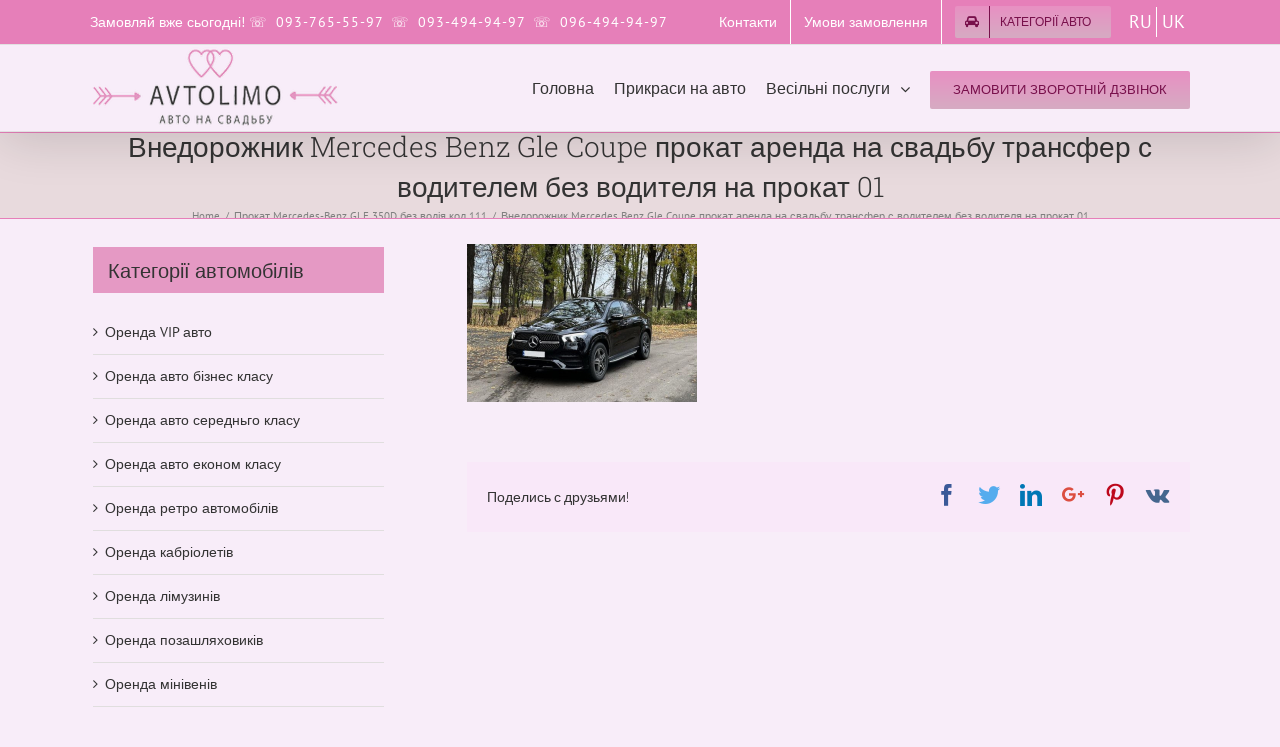

--- FILE ---
content_type: text/html; charset=UTF-8
request_url: https://avtolimo.kiev.ua/%D0%B0%D1%80%D0%B5%D0%BD%D0%B4%D0%B0-%D0%B4%D0%B6%D0%B8%D0%BF-%D0%BD%D0%B0-%D0%BF%D1%80%D0%BE%D0%BA%D0%B0%D1%82-mercedes-benz-gle-350d-%D0%BA%D0%BE%D0%B4-111/%D0%B2%D0%BD%D0%B5%D0%B4%D0%BE%D1%80%D0%BE%D0%B6%D0%BD%D0%B8%D0%BA-mercedes-benz-gle-coupe-%D0%BF%D1%80%D0%BE%D0%BA%D0%B0%D1%82-%D0%B0%D1%80%D0%B5%D0%BD%D0%B4%D0%B0-%D0%BD%D0%B0-%D1%81%D0%B2%D0%B0/
body_size: 21336
content:
<!DOCTYPE html>
<html class="" lang="uk"
	prefix="og: https://ogp.me/ns#"  prefix="og: http://ogp.me/ns# fb: http://ogp.me/ns/fb#">
<head>
	<meta http-equiv="X-UA-Compatible" content="IE=edge" />
	<meta http-equiv="Content-Type" content="text/html; charset=utf-8"/>
	<meta name="viewport" content="width=device-width, initial-scale=1" />
	<title>Внедорожник Mercedes Benz Gle Coupe прокат аренда на свадьбу трансфер с водителем без водителя на прокат 01 | Автолимо</title>
<link rel="alternate" hreflang="ru" href="https://avtolimo.kiev.ua/ru/%d0%b0%d1%80%d0%b5%d0%bd%d0%b4%d0%b0-%d0%b4%d0%b6%d0%b8%d0%bf-%d0%bd%d0%b0-%d0%bf%d1%80%d0%be%d0%ba%d0%b0%d1%82-mercedes-benz-gle-350d-%d0%ba%d0%be%d0%b4-111/%d0%b2%d0%bd%d0%b5%d0%b4%d0%be%d1%80%d0%be%d0%b6%d0%bd%d0%b8%d0%ba-mercedes-benz-gle-coupe-%d0%bf%d1%80%d0%be%d0%ba%d0%b0%d1%82-%d0%b0%d1%80%d0%b5%d0%bd%d0%b4%d0%b0-%d0%bd%d0%b0-%d1%81%d0%b2%d0%b0/" />
<link rel="alternate" hreflang="uk" href="https://avtolimo.kiev.ua/%d0%b0%d1%80%d0%b5%d0%bd%d0%b4%d0%b0-%d0%b4%d0%b6%d0%b8%d0%bf-%d0%bd%d0%b0-%d0%bf%d1%80%d0%be%d0%ba%d0%b0%d1%82-mercedes-benz-gle-350d-%d0%ba%d0%be%d0%b4-111/%d0%b2%d0%bd%d0%b5%d0%b4%d0%be%d1%80%d0%be%d0%b6%d0%bd%d0%b8%d0%ba-mercedes-benz-gle-coupe-%d0%bf%d1%80%d0%be%d0%ba%d0%b0%d1%82-%d0%b0%d1%80%d0%b5%d0%bd%d0%b4%d0%b0-%d0%bd%d0%b0-%d1%81%d0%b2%d0%b0/" />
<link rel="alternate" hreflang="x-default" href="https://avtolimo.kiev.ua/%d0%b0%d1%80%d0%b5%d0%bd%d0%b4%d0%b0-%d0%b4%d0%b6%d0%b8%d0%bf-%d0%bd%d0%b0-%d0%bf%d1%80%d0%be%d0%ba%d0%b0%d1%82-mercedes-benz-gle-350d-%d0%ba%d0%be%d0%b4-111/%d0%b2%d0%bd%d0%b5%d0%b4%d0%be%d1%80%d0%be%d0%b6%d0%bd%d0%b8%d0%ba-mercedes-benz-gle-coupe-%d0%bf%d1%80%d0%be%d0%ba%d0%b0%d1%82-%d0%b0%d1%80%d0%b5%d0%bd%d0%b4%d0%b0-%d0%bd%d0%b0-%d1%81%d0%b2%d0%b0/" />

		<!-- All in One SEO 4.0.18 -->
		<meta property="og:site_name" content="Автолимо | Авто на свадьбу" />
		<meta property="og:type" content="article" />
		<meta property="og:title" content="Внедорожник Mercedes Benz Gle Coupe прокат аренда на свадьбу трансфер с водителем без водителя на прокат 01 | Автолимо" />
		<meta property="article:published_time" content="2023-12-06T13:53:26Z" />
		<meta property="article:modified_time" content="2023-12-06T13:53:26Z" />
		<meta property="twitter:card" content="summary" />
		<meta property="twitter:domain" content="avtolimo.kiev.ua" />
		<meta property="twitter:title" content="Внедорожник Mercedes Benz Gle Coupe прокат аренда на свадьбу трансфер с водителем без водителя на прокат 01 | Автолимо" />
		<script type="application/ld+json" class="aioseo-schema">
			{"@context":"https:\/\/schema.org","@graph":[{"@type":"WebSite","@id":"https:\/\/avtolimo.kiev.ua\/#website","url":"https:\/\/avtolimo.kiev.ua\/","name":"\u0410\u0432\u0442\u043e\u043b\u0438\u043c\u043e","description":"\u0410\u0432\u0442\u043e \u043d\u0430 \u0441\u0432\u0430\u0434\u044c\u0431\u0443","publisher":{"@id":"https:\/\/avtolimo.kiev.ua\/#organization"}},{"@type":"Organization","@id":"https:\/\/avtolimo.kiev.ua\/#organization","name":"\u0410\u0432\u0442\u043e\u043b\u0438\u043c\u043e","url":"https:\/\/avtolimo.kiev.ua\/"},{"@type":"BreadcrumbList","@id":"https:\/\/avtolimo.kiev.ua\/%d0%b0%d1%80%d0%b5%d0%bd%d0%b4%d0%b0-%d0%b4%d0%b6%d0%b8%d0%bf-%d0%bd%d0%b0-%d0%bf%d1%80%d0%be%d0%ba%d0%b0%d1%82-mercedes-benz-gle-350d-%d0%ba%d0%be%d0%b4-111\/%d0%b2%d0%bd%d0%b5%d0%b4%d0%be%d1%80%d0%be%d0%b6%d0%bd%d0%b8%d0%ba-mercedes-benz-gle-coupe-%d0%bf%d1%80%d0%be%d0%ba%d0%b0%d1%82-%d0%b0%d1%80%d0%b5%d0%bd%d0%b4%d0%b0-%d0%bd%d0%b0-%d1%81%d0%b2%d0%b0\/#breadcrumblist","itemListElement":[{"@type":"ListItem","@id":"https:\/\/avtolimo.kiev.ua\/#listItem","position":"1","item":{"@id":"https:\/\/avtolimo.kiev.ua\/#item","name":"\u0414\u043e\u0434\u043e\u043c\u0443","description":"\u041e\u0440\u0435\u043d\u0434\u0430 \u0430\u0432\u0442\u043e \u043d\u0430 \u0432\u0435\u0441\u0456\u043b\u043b\u044f \u2013 \u0437\u0440\u043e\u0431\u0456\u0442\u044c \u0434\u0435\u043d\u044c \u043d\u0435\u0437\u0430\u0431\u0443\u0442\u043d\u0456\u043c! \u0415\u043b\u0456\u0442\u043d\u0456 \u0456 \u043a\u043b\u0430\u0441\u0438\u0447\u043d\u0456 \u0430\u0432\u0442\u043e\u043c\u043e\u0431\u0456\u043b\u0456 \u0437 \u0432\u043e\u0434\u0456\u0454\u043c, \u043f\u0440\u0438\u043a\u0440\u0430\u0441\u0430, \u043a\u043e\u043c\u0444\u043e\u0440\u0442 \u0456 \u0441\u0442\u0438\u043b\u044c. \u0406\u043d\u0434\u0438\u0432\u0456\u0434\u0443\u0430\u043b\u044c\u043d\u0438\u0439 \u043f\u0456\u0434\u0445\u0456\u0434 \u0456 \u0432\u0438\u0433\u0456\u0434\u043d\u0456 \u0446\u0456\u043d\u0438.","url":"https:\/\/avtolimo.kiev.ua\/"},"nextItem":"https:\/\/avtolimo.kiev.ua\/%d0%b0%d1%80%d0%b5%d0%bd%d0%b4%d0%b0-%d0%b4%d0%b6%d0%b8%d0%bf-%d0%bd%d0%b0-%d0%bf%d1%80%d0%be%d0%ba%d0%b0%d1%82-mercedes-benz-gle-350d-%d0%ba%d0%be%d0%b4-111\/%d0%b2%d0%bd%d0%b5%d0%b4%d0%be%d1%80%d0%be%d0%b6%d0%bd%d0%b8%d0%ba-mercedes-benz-gle-coupe-%d0%bf%d1%80%d0%be%d0%ba%d0%b0%d1%82-%d0%b0%d1%80%d0%b5%d0%bd%d0%b4%d0%b0-%d0%bd%d0%b0-%d1%81%d0%b2%d0%b0\/#listItem"},{"@type":"ListItem","@id":"https:\/\/avtolimo.kiev.ua\/%d0%b0%d1%80%d0%b5%d0%bd%d0%b4%d0%b0-%d0%b4%d0%b6%d0%b8%d0%bf-%d0%bd%d0%b0-%d0%bf%d1%80%d0%be%d0%ba%d0%b0%d1%82-mercedes-benz-gle-350d-%d0%ba%d0%be%d0%b4-111\/%d0%b2%d0%bd%d0%b5%d0%b4%d0%be%d1%80%d0%be%d0%b6%d0%bd%d0%b8%d0%ba-mercedes-benz-gle-coupe-%d0%bf%d1%80%d0%be%d0%ba%d0%b0%d1%82-%d0%b0%d1%80%d0%b5%d0%bd%d0%b4%d0%b0-%d0%bd%d0%b0-%d1%81%d0%b2%d0%b0\/#listItem","position":"2","item":{"@id":"https:\/\/avtolimo.kiev.ua\/%d0%b0%d1%80%d0%b5%d0%bd%d0%b4%d0%b0-%d0%b4%d0%b6%d0%b8%d0%bf-%d0%bd%d0%b0-%d0%bf%d1%80%d0%be%d0%ba%d0%b0%d1%82-mercedes-benz-gle-350d-%d0%ba%d0%be%d0%b4-111\/%d0%b2%d0%bd%d0%b5%d0%b4%d0%be%d1%80%d0%be%d0%b6%d0%bd%d0%b8%d0%ba-mercedes-benz-gle-coupe-%d0%bf%d1%80%d0%be%d0%ba%d0%b0%d1%82-%d0%b0%d1%80%d0%b5%d0%bd%d0%b4%d0%b0-%d0%bd%d0%b0-%d1%81%d0%b2%d0%b0\/#item","name":"\u0412\u043d\u0435\u0434\u043e\u0440\u043e\u0436\u043d\u0438\u043a Mercedes Benz Gle Coupe \u043f\u0440\u043e\u043a\u0430\u0442 \u0430\u0440\u0435\u043d\u0434\u0430 \u043d\u0430 \u0441\u0432\u0430\u0434\u044c\u0431\u0443 \u0442\u0440\u0430\u043d\u0441\u0444\u0435\u0440 \u0441 \u0432\u043e\u0434\u0438\u0442\u0435\u043b\u0435\u043c \u0431\u0435\u0437 \u0432\u043e\u0434\u0438\u0442\u0435\u043b\u044f \u043d\u0430 \u043f\u0440\u043e\u043a\u0430\u0442 01","url":"https:\/\/avtolimo.kiev.ua\/%d0%b0%d1%80%d0%b5%d0%bd%d0%b4%d0%b0-%d0%b4%d0%b6%d0%b8%d0%bf-%d0%bd%d0%b0-%d0%bf%d1%80%d0%be%d0%ba%d0%b0%d1%82-mercedes-benz-gle-350d-%d0%ba%d0%be%d0%b4-111\/%d0%b2%d0%bd%d0%b5%d0%b4%d0%be%d1%80%d0%be%d0%b6%d0%bd%d0%b8%d0%ba-mercedes-benz-gle-coupe-%d0%bf%d1%80%d0%be%d0%ba%d0%b0%d1%82-%d0%b0%d1%80%d0%b5%d0%bd%d0%b4%d0%b0-%d0%bd%d0%b0-%d1%81%d0%b2%d0%b0\/"},"previousItem":"https:\/\/avtolimo.kiev.ua\/#listItem"}]},{"@type":"Person","@id":"https:\/\/avtolimo.kiev.ua\/author\/olga\/#author","url":"https:\/\/avtolimo.kiev.ua\/author\/olga\/","name":"ga","image":{"@type":"ImageObject","@id":"https:\/\/avtolimo.kiev.ua\/%d0%b0%d1%80%d0%b5%d0%bd%d0%b4%d0%b0-%d0%b4%d0%b6%d0%b8%d0%bf-%d0%bd%d0%b0-%d0%bf%d1%80%d0%be%d0%ba%d0%b0%d1%82-mercedes-benz-gle-350d-%d0%ba%d0%be%d0%b4-111\/%d0%b2%d0%bd%d0%b5%d0%b4%d0%be%d1%80%d0%be%d0%b6%d0%bd%d0%b8%d0%ba-mercedes-benz-gle-coupe-%d0%bf%d1%80%d0%be%d0%ba%d0%b0%d1%82-%d0%b0%d1%80%d0%b5%d0%bd%d0%b4%d0%b0-%d0%bd%d0%b0-%d1%81%d0%b2%d0%b0\/#authorImage","url":"https:\/\/secure.gravatar.com\/avatar\/e3d4e7377923b2b295d3e30e3f40b94b?s=96&d=mm&r=g","width":"96","height":"96","caption":"ga"}},{"@type":"ItemPage","@id":"https:\/\/avtolimo.kiev.ua\/%d0%b0%d1%80%d0%b5%d0%bd%d0%b4%d0%b0-%d0%b4%d0%b6%d0%b8%d0%bf-%d0%bd%d0%b0-%d0%bf%d1%80%d0%be%d0%ba%d0%b0%d1%82-mercedes-benz-gle-350d-%d0%ba%d0%be%d0%b4-111\/%d0%b2%d0%bd%d0%b5%d0%b4%d0%be%d1%80%d0%be%d0%b6%d0%bd%d0%b8%d0%ba-mercedes-benz-gle-coupe-%d0%bf%d1%80%d0%be%d0%ba%d0%b0%d1%82-%d0%b0%d1%80%d0%b5%d0%bd%d0%b4%d0%b0-%d0%bd%d0%b0-%d1%81%d0%b2%d0%b0\/#itempage","url":"https:\/\/avtolimo.kiev.ua\/%d0%b0%d1%80%d0%b5%d0%bd%d0%b4%d0%b0-%d0%b4%d0%b6%d0%b8%d0%bf-%d0%bd%d0%b0-%d0%bf%d1%80%d0%be%d0%ba%d0%b0%d1%82-mercedes-benz-gle-350d-%d0%ba%d0%be%d0%b4-111\/%d0%b2%d0%bd%d0%b5%d0%b4%d0%be%d1%80%d0%be%d0%b6%d0%bd%d0%b8%d0%ba-mercedes-benz-gle-coupe-%d0%bf%d1%80%d0%be%d0%ba%d0%b0%d1%82-%d0%b0%d1%80%d0%b5%d0%bd%d0%b4%d0%b0-%d0%bd%d0%b0-%d1%81%d0%b2%d0%b0\/","name":"\u0412\u043d\u0435\u0434\u043e\u0440\u043e\u0436\u043d\u0438\u043a Mercedes Benz Gle Coupe \u043f\u0440\u043e\u043a\u0430\u0442 \u0430\u0440\u0435\u043d\u0434\u0430 \u043d\u0430 \u0441\u0432\u0430\u0434\u044c\u0431\u0443 \u0442\u0440\u0430\u043d\u0441\u0444\u0435\u0440 \u0441 \u0432\u043e\u0434\u0438\u0442\u0435\u043b\u0435\u043c \u0431\u0435\u0437 \u0432\u043e\u0434\u0438\u0442\u0435\u043b\u044f \u043d\u0430 \u043f\u0440\u043e\u043a\u0430\u0442 01 | \u0410\u0432\u0442\u043e\u043b\u0438\u043c\u043e","inLanguage":"uk","isPartOf":{"@id":"https:\/\/avtolimo.kiev.ua\/#website"},"breadcrumb":{"@id":"https:\/\/avtolimo.kiev.ua\/%d0%b0%d1%80%d0%b5%d0%bd%d0%b4%d0%b0-%d0%b4%d0%b6%d0%b8%d0%bf-%d0%bd%d0%b0-%d0%bf%d1%80%d0%be%d0%ba%d0%b0%d1%82-mercedes-benz-gle-350d-%d0%ba%d0%be%d0%b4-111\/%d0%b2%d0%bd%d0%b5%d0%b4%d0%be%d1%80%d0%be%d0%b6%d0%bd%d0%b8%d0%ba-mercedes-benz-gle-coupe-%d0%bf%d1%80%d0%be%d0%ba%d0%b0%d1%82-%d0%b0%d1%80%d0%b5%d0%bd%d0%b4%d0%b0-%d0%bd%d0%b0-%d1%81%d0%b2%d0%b0\/#breadcrumblist"},"author":"https:\/\/avtolimo.kiev.ua\/%d0%b0%d1%80%d0%b5%d0%bd%d0%b4%d0%b0-%d0%b4%d0%b6%d0%b8%d0%bf-%d0%bd%d0%b0-%d0%bf%d1%80%d0%be%d0%ba%d0%b0%d1%82-mercedes-benz-gle-350d-%d0%ba%d0%be%d0%b4-111\/%d0%b2%d0%bd%d0%b5%d0%b4%d0%be%d1%80%d0%be%d0%b6%d0%bd%d0%b8%d0%ba-mercedes-benz-gle-coupe-%d0%bf%d1%80%d0%be%d0%ba%d0%b0%d1%82-%d0%b0%d1%80%d0%b5%d0%bd%d0%b4%d0%b0-%d0%bd%d0%b0-%d1%81%d0%b2%d0%b0\/#author","creator":"https:\/\/avtolimo.kiev.ua\/%d0%b0%d1%80%d0%b5%d0%bd%d0%b4%d0%b0-%d0%b4%d0%b6%d0%b8%d0%bf-%d0%bd%d0%b0-%d0%bf%d1%80%d0%be%d0%ba%d0%b0%d1%82-mercedes-benz-gle-350d-%d0%ba%d0%be%d0%b4-111\/%d0%b2%d0%bd%d0%b5%d0%b4%d0%be%d1%80%d0%be%d0%b6%d0%bd%d0%b8%d0%ba-mercedes-benz-gle-coupe-%d0%bf%d1%80%d0%be%d0%ba%d0%b0%d1%82-%d0%b0%d1%80%d0%b5%d0%bd%d0%b4%d0%b0-%d0%bd%d0%b0-%d1%81%d0%b2%d0%b0\/#author","datePublished":"2023-12-06T13:53:26+02:00","dateModified":"2023-12-06T13:53:26+02:00"}]}
		</script>
		<!-- All in One SEO -->

<link rel='dns-prefetch' href='//www.google.com' />
<link rel='dns-prefetch' href='//s.w.org' />
<link rel="alternate" type="application/rss+xml" title="Автолимо &raquo; стрічка" href="https://avtolimo.kiev.ua/feed/" />
<link rel="alternate" type="application/rss+xml" title="Автолимо &raquo; Канал коментарів" href="https://avtolimo.kiev.ua/comments/feed/" />
					<link rel="shortcut icon" href="https://avtolimo.kiev.ua/wp-content/uploads/favicon.ico" type="image/x-icon" />
		
		
		
		
				
		<meta property="og:title" content="Внедорожник Mercedes Benz Gle Coupe прокат аренда на свадьбу трансфер с водителем без водителя на прокат 01"/>
		<meta property="og:type" content="article"/>
		<meta property="og:url" content="https://avtolimo.kiev.ua/%d0%b0%d1%80%d0%b5%d0%bd%d0%b4%d0%b0-%d0%b4%d0%b6%d0%b8%d0%bf-%d0%bd%d0%b0-%d0%bf%d1%80%d0%be%d0%ba%d0%b0%d1%82-mercedes-benz-gle-350d-%d0%ba%d0%be%d0%b4-111/%d0%b2%d0%bd%d0%b5%d0%b4%d0%be%d1%80%d0%be%d0%b6%d0%bd%d0%b8%d0%ba-mercedes-benz-gle-coupe-%d0%bf%d1%80%d0%be%d0%ba%d0%b0%d1%82-%d0%b0%d1%80%d0%b5%d0%bd%d0%b4%d0%b0-%d0%bd%d0%b0-%d1%81%d0%b2%d0%b0/"/>
		<meta property="og:site_name" content="Автолимо"/>
		<meta property="og:description" content=""/>

									<meta property="og:image" content="https://avtolimo.kiev.ua/wp-content/uploads/2024/11/645754.png"/>
									<script type="text/javascript">
			window._wpemojiSettings = {"baseUrl":"https:\/\/s.w.org\/images\/core\/emoji\/12.0.0-1\/72x72\/","ext":".png","svgUrl":"https:\/\/s.w.org\/images\/core\/emoji\/12.0.0-1\/svg\/","svgExt":".svg","source":{"concatemoji":"https:\/\/avtolimo.kiev.ua\/wp-includes\/js\/wp-emoji-release.min.js?ver=5.3.20"}};
			!function(e,a,t){var n,r,o,i=a.createElement("canvas"),p=i.getContext&&i.getContext("2d");function s(e,t){var a=String.fromCharCode;p.clearRect(0,0,i.width,i.height),p.fillText(a.apply(this,e),0,0);e=i.toDataURL();return p.clearRect(0,0,i.width,i.height),p.fillText(a.apply(this,t),0,0),e===i.toDataURL()}function c(e){var t=a.createElement("script");t.src=e,t.defer=t.type="text/javascript",a.getElementsByTagName("head")[0].appendChild(t)}for(o=Array("flag","emoji"),t.supports={everything:!0,everythingExceptFlag:!0},r=0;r<o.length;r++)t.supports[o[r]]=function(e){if(!p||!p.fillText)return!1;switch(p.textBaseline="top",p.font="600 32px Arial",e){case"flag":return s([127987,65039,8205,9895,65039],[127987,65039,8203,9895,65039])?!1:!s([55356,56826,55356,56819],[55356,56826,8203,55356,56819])&&!s([55356,57332,56128,56423,56128,56418,56128,56421,56128,56430,56128,56423,56128,56447],[55356,57332,8203,56128,56423,8203,56128,56418,8203,56128,56421,8203,56128,56430,8203,56128,56423,8203,56128,56447]);case"emoji":return!s([55357,56424,55356,57342,8205,55358,56605,8205,55357,56424,55356,57340],[55357,56424,55356,57342,8203,55358,56605,8203,55357,56424,55356,57340])}return!1}(o[r]),t.supports.everything=t.supports.everything&&t.supports[o[r]],"flag"!==o[r]&&(t.supports.everythingExceptFlag=t.supports.everythingExceptFlag&&t.supports[o[r]]);t.supports.everythingExceptFlag=t.supports.everythingExceptFlag&&!t.supports.flag,t.DOMReady=!1,t.readyCallback=function(){t.DOMReady=!0},t.supports.everything||(n=function(){t.readyCallback()},a.addEventListener?(a.addEventListener("DOMContentLoaded",n,!1),e.addEventListener("load",n,!1)):(e.attachEvent("onload",n),a.attachEvent("onreadystatechange",function(){"complete"===a.readyState&&t.readyCallback()})),(n=t.source||{}).concatemoji?c(n.concatemoji):n.wpemoji&&n.twemoji&&(c(n.twemoji),c(n.wpemoji)))}(window,document,window._wpemojiSettings);
		</script>
		<style type="text/css">
img.wp-smiley,
img.emoji {
	display: inline !important;
	border: none !important;
	box-shadow: none !important;
	height: 1em !important;
	width: 1em !important;
	margin: 0 .07em !important;
	vertical-align: -0.1em !important;
	background: none !important;
	padding: 0 !important;
}
</style>
	<link rel='stylesheet' id='wp-block-library-css'  href='https://avtolimo.kiev.ua/wp-includes/css/dist/block-library/style.min.css?ver=5.3.20' type='text/css' media='all' />
<link rel='stylesheet' id='contact-form-7-css'  href='https://avtolimo.kiev.ua/wp-content/plugins/contact-form-7/includes/css/styles.css?ver=5.1.5' type='text/css' media='all' />
<link rel='stylesheet' id='wpml-legacy-horizontal-list-0-css'  href='https://avtolimo.kiev.ua/wp-content/plugins/sitepress-multilingual-cms/templates/language-switchers/legacy-list-horizontal/style.min.css?ver=1' type='text/css' media='all' />
<style id='wpml-legacy-horizontal-list-0-inline-css' type='text/css'>
.wpml-ls-statics-footer a, .wpml-ls-statics-footer .wpml-ls-sub-menu a, .wpml-ls-statics-footer .wpml-ls-sub-menu a:link, .wpml-ls-statics-footer li:not(.wpml-ls-current-language) .wpml-ls-link, .wpml-ls-statics-footer li:not(.wpml-ls-current-language) .wpml-ls-link:link {color:#444444;background-color:#ffffff;}.wpml-ls-statics-footer a, .wpml-ls-statics-footer .wpml-ls-sub-menu a:hover,.wpml-ls-statics-footer .wpml-ls-sub-menu a:focus, .wpml-ls-statics-footer .wpml-ls-sub-menu a:link:hover, .wpml-ls-statics-footer .wpml-ls-sub-menu a:link:focus {color:#000000;background-color:#eeeeee;}.wpml-ls-statics-footer .wpml-ls-current-language > a {color:#444444;background-color:#ffffff;}.wpml-ls-statics-footer .wpml-ls-current-language:hover>a, .wpml-ls-statics-footer .wpml-ls-current-language>a:focus {color:#000000;background-color:#eeeeee;}
</style>
<link rel='stylesheet' id='cms-navigation-style-base-css'  href='https://avtolimo.kiev.ua/wp-content/plugins/wpml-cms-nav/res/css/cms-navigation-base.css?ver=1.5.5' type='text/css' media='screen' />
<link rel='stylesheet' id='cms-navigation-style-css'  href='https://avtolimo.kiev.ua/wp-content/plugins/wpml-cms-nav/res/css/cms-navigation.css?ver=1.5.5' type='text/css' media='screen' />
<link rel='stylesheet' id='avada-stylesheet-css'  href='https://avtolimo.kiev.ua/wp-content/themes/Avada/assets/css/style.min.css?ver=5.4.2' type='text/css' media='all' />
<!--[if lte IE 9]>
<link rel='stylesheet' id='avada-IE-fontawesome-css'  href='https://avtolimo.kiev.ua/wp-content/themes/Avada/includes/lib/assets/fonts/fontawesome/font-awesome.css?ver=5.4.2' type='text/css' media='all' />
<![endif]-->
<!--[if IE]>
<link rel='stylesheet' id='avada-IE-css'  href='https://avtolimo.kiev.ua/wp-content/themes/Avada/assets/css/ie.css?ver=5.4.2' type='text/css' media='all' />
<![endif]-->
<link rel='stylesheet' id='fusion-dynamic-css-css'  href='https://avtolimo.kiev.ua/wp-content/uploads/fusion-styles/fusion-22334.css?timestamp=1765316748&#038;ver=5.3.20' type='text/css' media='all' />
<script type='text/javascript'>
/* <![CDATA[ */
var wpml_cookies = {"wp-wpml_current_language":{"value":"uk","expires":1,"path":"\/"}};
var wpml_cookies = {"wp-wpml_current_language":{"value":"uk","expires":1,"path":"\/"}};
/* ]]> */
</script>
<script type='text/javascript' src='https://avtolimo.kiev.ua/wp-content/plugins/sitepress-multilingual-cms/res/js/cookies/language-cookie.js?ver=4.6.13'></script>
<script type='text/javascript' src='https://avtolimo.kiev.ua/wp-includes/js/jquery/jquery.js?ver=1.12.4-wp'></script>
<script type='text/javascript' src='https://avtolimo.kiev.ua/wp-includes/js/jquery/jquery-migrate.min.js?ver=1.4.1'></script>
<link rel='https://api.w.org/' href='https://avtolimo.kiev.ua/wp-json/' />
<link rel="EditURI" type="application/rsd+xml" title="RSD" href="https://avtolimo.kiev.ua/xmlrpc.php?rsd" />
<link rel="wlwmanifest" type="application/wlwmanifest+xml" href="https://avtolimo.kiev.ua/wp-includes/wlwmanifest.xml" /> 
<meta name="generator" content="WordPress 5.3.20" />
<link rel='shortlink' href='https://avtolimo.kiev.ua/?p=22334' />
<link rel="alternate" type="application/json+oembed" href="https://avtolimo.kiev.ua/wp-json/oembed/1.0/embed?url=https%3A%2F%2Favtolimo.kiev.ua%2F%25d0%25b0%25d1%2580%25d0%25b5%25d0%25bd%25d0%25b4%25d0%25b0-%25d0%25b4%25d0%25b6%25d0%25b8%25d0%25bf-%25d0%25bd%25d0%25b0-%25d0%25bf%25d1%2580%25d0%25be%25d0%25ba%25d0%25b0%25d1%2582-mercedes-benz-gle-350d-%25d0%25ba%25d0%25be%25d0%25b4-111%2F%25d0%25b2%25d0%25bd%25d0%25b5%25d0%25b4%25d0%25be%25d1%2580%25d0%25be%25d0%25b6%25d0%25bd%25d0%25b8%25d0%25ba-mercedes-benz-gle-coupe-%25d0%25bf%25d1%2580%25d0%25be%25d0%25ba%25d0%25b0%25d1%2582-%25d0%25b0%25d1%2580%25d0%25b5%25d0%25bd%25d0%25b4%25d0%25b0-%25d0%25bd%25d0%25b0-%25d1%2581%25d0%25b2%25d0%25b0%2F" />
<link rel="alternate" type="text/xml+oembed" href="https://avtolimo.kiev.ua/wp-json/oembed/1.0/embed?url=https%3A%2F%2Favtolimo.kiev.ua%2F%25d0%25b0%25d1%2580%25d0%25b5%25d0%25bd%25d0%25b4%25d0%25b0-%25d0%25b4%25d0%25b6%25d0%25b8%25d0%25bf-%25d0%25bd%25d0%25b0-%25d0%25bf%25d1%2580%25d0%25be%25d0%25ba%25d0%25b0%25d1%2582-mercedes-benz-gle-350d-%25d0%25ba%25d0%25be%25d0%25b4-111%2F%25d0%25b2%25d0%25bd%25d0%25b5%25d0%25b4%25d0%25be%25d1%2580%25d0%25be%25d0%25b6%25d0%25bd%25d0%25b8%25d0%25ba-mercedes-benz-gle-coupe-%25d0%25bf%25d1%2580%25d0%25be%25d0%25ba%25d0%25b0%25d1%2582-%25d0%25b0%25d1%2580%25d0%25b5%25d0%25bd%25d0%25b4%25d0%25b0-%25d0%25bd%25d0%25b0-%25d1%2581%25d0%25b2%25d0%25b0%2F&#038;format=xml" />
<meta name="generator" content="WPML ver:4.6.13 stt:45,54;" />

<link rel="stylesheet" href="https://avtolimo.kiev.ua/wp-content/plugins/auto-highslide/highslide/highslide.css" type="text/css" />
<script type="text/javascript" src="https://avtolimo.kiev.ua/wp-content/plugins/auto-highslide/highslide/highslide-with-html.packed.js"></script>
<script type="text/javascript">
	hs.graphicsDir = "https://avtolimo.kiev.ua/wp-content/plugins/auto-highslide/highslide/graphics/";
	hs.outlineType = "rounded-white";
	hs.outlineWhileAnimating = true;
	hs.showCredits = false;
</script>
	<meta name="cdp-version" content="1.4.9" />				<style type="text/css" id="wp-custom-css">
			.lang-swicher-wrapper.mobile-swicher {
    display: none;
}

.custom-language-code-switcher {
	display:flex;
	flex-direction:row;
	flex-wrap:wrap;
	height: 44px;
    align-items: center;
}

.custom-language-code-switcher>a {
    font-weight: 400;
    color: #fff;
    font-size: 18px;
	position:relative;
	padding:0 5px;
}

.custom-language-code-switcher>a:nth-child(1)::after {
    content: '';
	background:#fff;
	width:1px;
	height:100%;
	position:absolute;
	right:0;
	top:0;
	bottom:0;
	margin:auto;
}

.custom-language-code-switcher>a.active {
    font-weight: 600;
}

@media(max-width:1026px){
	.custom-language-code-switcher{
		display:none;
	}
	.lang-swicher-wrapper.mobile-swicher {
	display: flex;
        flex-direction: row;
        flex-wrap: wrap;
        width: 100%;
        justify-content: center;
}

.custom-text-language-switcher>a {
    font-weight: 400;
    color: #fff;
    font-size: 16px;
	position:relative;
	padding:0 5px;
}

.custom-text-language-switcher>a:nth-child(1)::after {
    content: '';
	background:#fff;
	width:1px;
	height:100%;
	position:absolute;
	right:-1px;
	top:0;
	bottom:0;
	margin:auto;
}

.custom-text-language-switcher>a.active {
    font-weight: 600;
}
}		</style>
		
		
	<script type="text/javascript">
		var doc = document.documentElement;
		doc.setAttribute('data-useragent', navigator.userAgent);
	</script>

	</head>

<body class="attachment attachment-template-default single single-attachment postid-22334 attachmentid-22334 attachment-jpeg fusion-image-hovers fusion-body ltr fusion-sticky-header no-tablet-sticky-header no-mobile-sticky-header no-mobile-slidingbar mobile-logo-pos-left layout-wide-mode has-sidebar fusion-top-header menu-text-align-left mobile-menu-design-modern fusion-hide-pagination-text fusion-header-layout-v3 avada-responsive avada-footer-fx-none">
				<div id="wrapper" class="">
		<div id="home" style="position:relative;top:-1px;"></div>
		
			<header class="fusion-header-wrapper fusion-header-shadow">
				<div class="fusion-header-v3 fusion-logo-left fusion-sticky-menu- fusion-sticky-logo- fusion-mobile-logo-  fusion-mobile-menu-design-modern">
					
<div class="fusion-secondary-header">
	<div class="fusion-row">
					<div class="fusion-alignleft">
				<div class="fusion-contact-info">Замовляй вже сьогодні! <span style="font-size:14px; letter-spacing: 1px; word-spacing: 3px" ;="" class="telcode">☏ <a href="tel: 093-765-55-97"> 093-765-55-97</a> ☏ <a href="tel: 093-494-94-97"> 093-494-94-97</a> ☏ <a href="tel: 096-494-94-97"> 096-494-94-97</a></span></div>
				 <div class="lang-swicher-wrapper mobile-swicher">
						    <div class="custom-text-language-switcher">
                    <a href="https://avtolimo.kiev.ua/ru/%d0%b0%d1%80%d0%b5%d0%bd%d0%b4%d0%b0-%d0%b4%d0%b6%d0%b8%d0%bf-%d0%bd%d0%b0-%d0%bf%d1%80%d0%be%d0%ba%d0%b0%d1%82-mercedes-benz-gle-350d-%d0%ba%d0%be%d0%b4-111/%d0%b2%d0%bd%d0%b5%d0%b4%d0%be%d1%80%d0%be%d0%b6%d0%bd%d0%b8%d0%ba-mercedes-benz-gle-coupe-%d0%bf%d1%80%d0%be%d0%ba%d0%b0%d1%82-%d0%b0%d1%80%d0%b5%d0%bd%d0%b4%d0%b0-%d0%bd%d0%b0-%d1%81%d0%b2%d0%b0/" class="language-name " title="Русский">
                Русский            </a>
                    <a href="https://avtolimo.kiev.ua/%d0%b0%d1%80%d0%b5%d0%bd%d0%b4%d0%b0-%d0%b4%d0%b6%d0%b8%d0%bf-%d0%bd%d0%b0-%d0%bf%d1%80%d0%be%d0%ba%d0%b0%d1%82-mercedes-benz-gle-350d-%d0%ba%d0%be%d0%b4-111/%d0%b2%d0%bd%d0%b5%d0%b4%d0%be%d1%80%d0%be%d0%b6%d0%bd%d0%b8%d0%ba-mercedes-benz-gle-coupe-%d0%bf%d1%80%d0%be%d0%ba%d0%b0%d1%82-%d0%b0%d1%80%d0%b5%d0%bd%d0%b4%d0%b0-%d0%bd%d0%b0-%d1%81%d0%b2%d0%b0/" class="language-name active" title="Українська">
                Українська            </a>
            </div>
    					</div>
			</div>
							<div class="fusion-alignright">
				    <div class="custom-language-code-switcher">
                    <a href="https://avtolimo.kiev.ua/ru/%d0%b0%d1%80%d0%b5%d0%bd%d0%b4%d0%b0-%d0%b4%d0%b6%d0%b8%d0%bf-%d0%bd%d0%b0-%d0%bf%d1%80%d0%be%d0%ba%d0%b0%d1%82-mercedes-benz-gle-350d-%d0%ba%d0%be%d0%b4-111/%d0%b2%d0%bd%d0%b5%d0%b4%d0%be%d1%80%d0%be%d0%b6%d0%bd%d0%b8%d0%ba-mercedes-benz-gle-coupe-%d0%bf%d1%80%d0%be%d0%ba%d0%b0%d1%82-%d0%b0%d1%80%d0%b5%d0%bd%d0%b4%d0%b0-%d0%bd%d0%b0-%d1%81%d0%b2%d0%b0/" class="language-code " title="ru">
                RU            </a>
                    <a href="https://avtolimo.kiev.ua/%d0%b0%d1%80%d0%b5%d0%bd%d0%b4%d0%b0-%d0%b4%d0%b6%d0%b8%d0%bf-%d0%bd%d0%b0-%d0%bf%d1%80%d0%be%d0%ba%d0%b0%d1%82-mercedes-benz-gle-350d-%d0%ba%d0%be%d0%b4-111/%d0%b2%d0%bd%d0%b5%d0%b4%d0%be%d1%80%d0%be%d0%b6%d0%bd%d0%b8%d0%ba-mercedes-benz-gle-coupe-%d0%bf%d1%80%d0%be%d0%ba%d0%b0%d1%82-%d0%b0%d1%80%d0%b5%d0%bd%d0%b4%d0%b0-%d0%bd%d0%b0-%d1%81%d0%b2%d0%b0/" class="language-code актив" title="uk">
                UK            </a>
            </div>
    				<nav class="fusion-secondary-menu" role="navigation" aria-label="Secondary Menu"><ul role="menubar" id="menu-top-menu" class="menu"><li role="menuitem"  id="menu-item-10942"  class="menu-item menu-item-type-post_type menu-item-object-page menu-item-10942"  ><a  href="https://avtolimo.kiev.ua/%d0%ba%d0%be%d0%bd%d1%82%d0%b0%d0%ba%d1%82%d1%8b-%d0%bf%d1%80%d0%be%d0%ba%d0%b0%d1%82-%d0%bc%d0%b0%d1%88%d0%b8%d0%bd%d1%8b-%d0%bd%d0%b0-%d1%81%d0%b2%d0%b0%d0%b4%d1%8c%d0%b1%d1%83/" class="fusion-bar-highlight"><span class="menu-text">Контакти</span></a></li><li role="menuitem"  id="menu-item-10960"  class="menu-item menu-item-type-post_type menu-item-object-page menu-item-10960"  ><a  href="https://avtolimo.kiev.ua/%d1%83%d1%81%d0%bb%d0%be%d0%b2%d0%b8%d1%8f-%d0%b7%d0%b0%d0%ba%d0%b0%d0%b7%d0%b0/" class="fusion-bar-highlight"><span class="menu-text">Умови замовлення</span></a></li><li role="menuitem"  id="menu-item-10944"  class="menu-item menu-item-type-custom menu-item-object-custom menu-item-has-children menu-item-10944 fusion-dropdown-menu fusion-menu-item-button"  ><a  href="#" class="fusion-bar-highlight"><span class="menu-text fusion-button button-default button-small"><span class="button-icon-divider-left"><i class="fa glyphicon fa-car"></i></span><span class="fusion-button-text-left">Категорії авто</span></span></a><ul role="menu" class="sub-menu"><li role="menuitem"  id="menu-item-27837"  class="menu-item menu-item-type-taxonomy menu-item-object-category menu-item-27837 fusion-dropdown-submenu"  ><a  title="Оренда VIP авто на весілля" href="https://avtolimo.kiev.ua/category/orenda-vip-avto-na-vesillya/" class="fusion-bar-highlight"><span>Оренда VIP авто на весілля</span></a></li><li role="menuitem"  id="menu-item-10951"  class="menu-item menu-item-type-taxonomy menu-item-object-category menu-item-10951 fusion-dropdown-submenu"  ><a  href="https://avtolimo.kiev.ua/category/orenda-biznes-klasu-avto-na-vesillya-u-kiyevi/" class="fusion-bar-highlight"><span>Бізнес класу авто</span></a></li><li role="menuitem"  id="menu-item-10948"  class="menu-item menu-item-type-taxonomy menu-item-object-category menu-item-10948 fusion-dropdown-submenu"  ><a  href="https://avtolimo.kiev.ua/category/orenda-avto-serednogo-klasu-na-vesillya-u-kiyevi/" class="fusion-bar-highlight"><span>Авто середнього класу</span></a></li><li role="menuitem"  id="menu-item-10949"  class="menu-item menu-item-type-taxonomy menu-item-object-category menu-item-10949 fusion-dropdown-submenu"  ><a  href="https://avtolimo.kiev.ua/category/orenda-avto-ekonom-klasu-na-vesillya-u-kiyevi/" class="fusion-bar-highlight"><span>Авто економ-класу</span></a></li><li role="menuitem"  id="menu-item-10953"  class="menu-item menu-item-type-taxonomy menu-item-object-category menu-item-10953 fusion-dropdown-submenu"  ><a  href="https://avtolimo.kiev.ua/category/orenda-kabrioletiv-na-vesillya-u-kiyevi/" class="fusion-bar-highlight"><span>Кабріолети</span></a></li><li role="menuitem"  id="menu-item-10959"  class="menu-item menu-item-type-taxonomy menu-item-object-category menu-item-10959 fusion-dropdown-submenu"  ><a  href="https://avtolimo.kiev.ua/category/orenda-retro-avtomobiliv-na-vesillya-u-kiyevi/" class="fusion-bar-highlight"><span>Ретро авто</span></a></li><li role="menuitem"  id="menu-item-10958"  class="menu-item menu-item-type-taxonomy menu-item-object-category menu-item-10958 fusion-dropdown-submenu"  ><a  href="https://avtolimo.kiev.ua/category/orenda-miniveniv-na-vesillya-u-kiyevi/" class="fusion-bar-highlight"><span>Мінівени</span></a></li><li role="menuitem"  id="menu-item-10954"  class="menu-item menu-item-type-taxonomy menu-item-object-category menu-item-10954 fusion-dropdown-submenu"  ><a  href="https://avtolimo.kiev.ua/category/orenda-limuziniv-na-vesillya-u-kiyevi/" class="fusion-bar-highlight"><span>Лімузини</span></a></li><li role="menuitem"  id="menu-item-10952"  class="menu-item menu-item-type-taxonomy menu-item-object-category menu-item-10952 fusion-dropdown-submenu"  ><a  href="https://avtolimo.kiev.ua/category/orenda-pozashlyahovikiv-na-vesillya-u-kiyevi/" class="fusion-bar-highlight"><span>Позашляховики</span></a></li><li role="menuitem"  id="menu-item-10946"  class="menu-item menu-item-type-taxonomy menu-item-object-category menu-item-10946 fusion-dropdown-submenu"  ><a  href="https://avtolimo.kiev.ua/category/orenda-party-bus-na-vesillya-u-kiyevi/" class="fusion-bar-highlight"><span>Оренда Party Bus на весілля у Києві</span></a></li><li role="menuitem"  id="menu-item-10955"  class="menu-item menu-item-type-taxonomy menu-item-object-category menu-item-10955 fusion-dropdown-submenu"  ><a  href="https://avtolimo.kiev.ua/category/orenda-mikroavtobusiv-6-10-misc-na-vesillya-u-kiyevi/" class="fusion-bar-highlight"><span>Мікроавтобуси 6-10 місць</span></a></li><li role="menuitem"  id="menu-item-10956"  class="menu-item menu-item-type-taxonomy menu-item-object-category menu-item-10956 fusion-dropdown-submenu"  ><a  href="https://avtolimo.kiev.ua/category/orenda-mikroavtobusiv-12-15-misc-na-vesillya-u-kiyevi/" class="fusion-bar-highlight"><span>Мікроавтобуси 12-15 місць</span></a></li><li role="menuitem"  id="menu-item-10957"  class="menu-item menu-item-type-taxonomy menu-item-object-category menu-item-10957 fusion-dropdown-submenu"  ><a  href="https://avtolimo.kiev.ua/category/orenda-mikroavtobusiv-18-20-misc-na-vesillya-u-kiyevi/" class="fusion-bar-highlight"><span>Мікроавтобуси 18-20 місць</span></a></li><li role="menuitem"  id="menu-item-10950"  class="menu-item menu-item-type-taxonomy menu-item-object-category menu-item-10950 fusion-dropdown-submenu"  ><a  href="https://avtolimo.kiev.ua/category/orenda-avtobusiv-25-70-misc-na-vesillya-u-kiyevi/" class="fusion-bar-highlight"><span>Автобуси 25-70 місць</span></a></li><li role="menuitem"  id="menu-item-13697"  class="menu-item menu-item-type-taxonomy menu-item-object-category menu-item-13697 fusion-dropdown-submenu"  ><a  href="https://avtolimo.kiev.ua/category/orenda-sportivnih-avto/" class="fusion-bar-highlight"><span>Оренда спортивних авто</span></a></li><li role="menuitem"  id="menu-item-14645"  class="menu-item menu-item-type-taxonomy menu-item-object-category menu-item-14645 fusion-dropdown-submenu"  ><a  href="https://avtolimo.kiev.ua/category/prokat-avto-bez-vodiya/" class="fusion-bar-highlight"><span>Авто без водія</span></a></li></ul></li></ul></nav><nav class="fusion-mobile-nav-holder fusion-mobile-menu-text-align-left"></nav>			</div>
			</div>
</div>
<div class="fusion-header-sticky-height"></div>
<div class="fusion-header">
	<div class="fusion-row">
				<div class="fusion-logo" data-margin-top="0px" data-margin-bottom="0px" data-margin-left="0px" data-margin-right="0px">
				<a class="fusion-logo-link"  href="https://avtolimo.kiev.ua/" >

						<!-- standard logo -->
			<img src="https://avtolimo.kiev.ua/wp-content/uploads/2024/11/645754.png" srcset="https://avtolimo.kiev.ua/wp-content/uploads/2024/11/645754.png 1x" width="250" height="86" alt="Автолимо Logo" retina_logo_url="" class="fusion-standard-logo" />

			
					</a>
		</div>		<nav class="fusion-main-menu" aria-label="Main Menu"><ul role="menubar" id="menu-%d0%b3%d0%bb%d0%b0%d0%b2%d0%bd%d0%be%d0%b5" class="fusion-menu"><li role="menuitem"  id="menu-item-58"  class="menu-item menu-item-type-post_type menu-item-object-page menu-item-home menu-item-58"  ><a  href="https://avtolimo.kiev.ua/" class="fusion-bar-highlight"><span class="menu-text">Головна</span></a></li><li role="menuitem"  id="menu-item-62"  class="menu-item menu-item-type-post_type menu-item-object-page menu-item-62"  ><a  href="https://avtolimo.kiev.ua/%d1%83%d0%ba%d1%80%d0%b0%d1%88%d0%b5%d0%bd%d0%b8%d1%8f-%d0%b0%d0%b2%d1%82%d0%be%d0%bc%d0%be%d0%b1%d0%b8%d0%bb%d0%b5%d0%b9-%d0%bd%d0%b0-%d1%81%d0%b2%d0%b0%d0%b4%d1%8c%d0%b1%d1%83/" class="fusion-bar-highlight"><span class="menu-text">Прикраси на авто</span></a></li><li role="menuitem"  id="menu-item-61"  class="menu-item menu-item-type-post_type menu-item-object-page menu-item-has-children menu-item-61 fusion-dropdown-menu"  ><a  href="https://avtolimo.kiev.ua/%d1%81%d0%b2%d0%b0%d0%b4%d0%b5%d0%b1%d0%bd%d1%8b%d0%b5-%d1%83%d1%81%d0%bb%d1%83%d0%b3%d0%b8-%d0%b2-%d0%ba%d0%b8%d0%b5%d0%b2%d0%b5/" class="fusion-bar-highlight"><span class="menu-text">Весільні послуги</span> <span class="fusion-caret"><i class="fusion-dropdown-indicator"></i></span></a><ul role="menu" class="sub-menu"><li role="menuitem"  id="menu-item-777"  class="menu-item menu-item-type-post_type menu-item-object-page menu-item-777 fusion-dropdown-submenu"  ><a  href="https://avtolimo.kiev.ua/%d0%b2%d1%8b%d0%b5%d0%b7%d0%b4%d0%bd%d0%b0%d1%8f-%d1%81%d0%b2%d0%b0%d0%b4%d0%b5%d0%b1%d0%bd%d0%b0%d1%8f-%d1%86%d0%b5%d1%80%d0%b5%d0%bc%d0%be%d0%bd%d0%b8%d1%8f/" class="fusion-bar-highlight"><span>Виїзна весільна церемонія</span></a></li><li role="menuitem"  id="menu-item-780"  class="menu-item menu-item-type-post_type menu-item-object-page menu-item-780 fusion-dropdown-submenu"  ><a  href="https://avtolimo.kiev.ua/%d1%81%d0%b2%d0%b0%d0%b4%d0%b5%d0%b1%d0%bd%d1%8b%d0%b5-%d0%b0%d1%80%d0%ba%d0%b8-%d0%bd%d0%b0-%d0%bf%d1%80%d0%be%d0%ba%d0%b0%d1%82-%d0%ba%d0%b8%d0%b5%d0%b2/" class="fusion-bar-highlight"><span>Весільні арки</span></a></li><li role="menuitem"  id="menu-item-776"  class="menu-item menu-item-type-post_type menu-item-object-page menu-item-776 fusion-dropdown-submenu"  ><a  href="https://avtolimo.kiev.ua/%d1%81%d0%b2%d0%b0%d0%b4%d0%b5%d0%b1%d0%bd%d1%8b%d0%b5-%d0%b1%d1%83%d0%ba%d0%b5%d1%82%d1%8b-%d0%bd%d0%b5%d0%b2%d0%b5%d1%81%d1%82%d1%8b-%d0%bd%d0%b0-%d1%81%d0%b2%d0%b0%d0%b4%d1%8c%d0%b1%d1%83/" class="fusion-bar-highlight"><span>Букети нареченої, весільна флористика</span></a></li><li role="menuitem"  id="menu-item-782"  class="menu-item menu-item-type-post_type menu-item-object-page menu-item-782 fusion-dropdown-submenu"  ><a  href="https://avtolimo.kiev.ua/%d1%83%d0%ba%d1%80%d0%b0%d1%88%d0%b5%d0%bd%d0%b8%d0%b5-%d1%81%d0%b2%d0%b0%d0%b4%d0%b5%d0%b1%d0%bd%d0%be%d0%b3%d0%be-%d0%b7%d0%b0%d0%bb%d0%b0-%d0%bd%d0%b0-%d1%81%d0%b2%d0%b0%d0%b4%d1%8c%d0%b1%d1%83/" class="fusion-bar-highlight"><span>Декорування залу для весілля</span></a></li><li role="menuitem"  id="menu-item-779"  class="menu-item menu-item-type-post_type menu-item-object-page menu-item-779 fusion-dropdown-submenu"  ><a  href="https://avtolimo.kiev.ua/%d1%81%d0%b2%d0%b0%d0%b4%d0%b5%d0%b1%d0%bd%d0%b0%d1%8f-%d0%bf%d1%80%d0%b8%d1%87%d0%b5%d1%81%d0%ba%d0%b0-%d0%bc%d0%b0%d0%ba%d0%b8%d1%8f%d0%b6-%d0%bc%d0%b0%d0%bd%d0%b8%d0%ba%d1%8e%d1%80/" class="fusion-bar-highlight"><span>Весільна зачіска, макіяж</span></a></li><li role="menuitem"  id="menu-item-781"  class="menu-item menu-item-type-post_type menu-item-object-page menu-item-781 fusion-dropdown-submenu"  ><a  href="https://avtolimo.kiev.ua/%d1%81%d0%b2%d0%b0%d0%b4%d0%b5%d0%b1%d0%bd%d0%be%d0%b5-%d1%84%d0%be%d1%82%d0%be-video-%d0%b7%d0%b0%d0%ba%d0%b0%d0%b7%d0%b0%d1%82%d1%8c-%d0%bd%d0%b0-%d1%81%d0%b2%d0%b0%d0%b4%d1%8c%d0%b1%d1%83/" class="fusion-bar-highlight"><span>Весільне фото, відео</span></a></li><li role="menuitem"  id="menu-item-778"  class="menu-item menu-item-type-post_type menu-item-object-page menu-item-778 fusion-dropdown-submenu"  ><a  href="https://avtolimo.kiev.ua/%d1%81%d0%b2%d0%b0%d0%b4%d0%b5%d0%b1%d0%bd%d1%8b%d0%b5-%d1%83%d1%81%d0%bb%d1%83%d0%b3%d0%b8-%d0%ba%d0%b8%d0%b5%d0%b2/" class="fusion-bar-highlight"><span>Інші весільні послуги</span></a></li></ul></li><li role="menuitem"  id="menu-item-11080"  class="menu-item menu-item-type-custom menu-item-object-custom menu-item-11080 fusion-menu-item-button"  ><a  href="#" class="fusion-bar-highlight" data-toggle="modal" data-target=".call"><span class="menu-text fusion-button button-default button-medium">Замовити зворотній дзвінок</span></a></li></ul></nav>		<div class="fusion-mobile-menu-icons">
							<a href="#" class="fusion-icon fusion-icon-bars" aria-label="Toggle mobile menu"></a>
		
		
		
			</div>


<nav class="fusion-mobile-nav-holder fusion-mobile-menu-text-align-left"></nav>

			</div>
</div>
				</div>
				<div class="fusion-clearfix"></div>
			</header>
					
		<div id="sliders-container">
					</div>
						
					<div class="fusion-page-title-bar fusion-page-title-bar-breadcrumbs fusion-page-title-bar-center">
	<div class="fusion-page-title-row">
		<div class="fusion-page-title-wrapper">
			<div class="fusion-page-title-captions">

																			<h1 class="entry-title">Внедорожник Mercedes Benz Gle Coupe прокат аренда на свадьбу трансфер с водителем без водителя на прокат 01</h1>

									
															<div class="fusion-page-title-secondary">
							<div class="fusion-breadcrumbs"><span itemscope itemtype="http://data-vocabulary.org/Breadcrumb"><a itemprop="url" href="https://avtolimo.kiev.ua"><span itemprop="title">Home</span></a></span><span class="fusion-breadcrumb-sep">/</span><span itemscope itemtype="http://data-vocabulary.org/Breadcrumb"><a itemprop="url" href="https://avtolimo.kiev.ua/%d0%b0%d1%80%d0%b5%d0%bd%d0%b4%d0%b0-%d0%b4%d0%b6%d0%b8%d0%bf-%d0%bd%d0%b0-%d0%bf%d1%80%d0%be%d0%ba%d0%b0%d1%82-mercedes-benz-gle-350d-%d0%ba%d0%be%d0%b4-111/"><span itemprop="title">Прокат Mercedes-Benz GLE 350D без водія код 111</span></a></span><span class="fusion-breadcrumb-sep">/</span><span class="breadcrumb-leaf">Внедорожник Mercedes Benz Gle Coupe прокат аренда на свадьбу трансфер с водителем без водителя на прокат 01</span></div>						</div>
									
			</div>

			
		</div>
	</div>
</div>
		
		
						<main id="main" role="main" class="clearfix " style="">
			<div class="fusion-row" style="">

<section id="content" style="float: right;">
		
					<article id="post-22334" class="post post-22334 attachment type-attachment status-inherit hentry">
										<span class="entry-title" style="display: none;">Внедорожник Mercedes Benz Gle Coupe прокат аренда на свадьбу трансфер с водителем без водителя на прокат 01</span>
			
										
						<div class="post-content">
				<p class="attachment"><a data-rel="iLightbox[postimages]" data-title="Внедорожник Mercedes Benz Gle Coupe прокат аренда на свадьбу трансфер с водителем без водителя на прокат 01" data-caption="" href='https://avtolimo.kiev.ua/wp-content/uploads/2013/01/Внедорожник-Mercedes-Benz-Gle-Coupe-прокат-аренда-на-свадьбу-трансфер-с-водителем-без-водителя-на-прокат-01.jpg' class="highslide-image" onclick="return hs.expand(this);"><img width="230" height="158" src="https://avtolimo.kiev.ua/wp-content/uploads/2013/01/Внедорожник-Mercedes-Benz-Gle-Coupe-прокат-аренда-на-свадьбу-трансфер-с-водителем-без-водителя-на-прокат-01-230x158.jpg" class="attachment-medium size-medium" alt="" srcset="https://avtolimo.kiev.ua/wp-content/uploads/2013/01/Внедорожник-Mercedes-Benz-Gle-Coupe-прокат-аренда-на-свадьбу-трансфер-с-водителем-без-водителя-на-прокат-01-200x137.jpg 200w, https://avtolimo.kiev.ua/wp-content/uploads/2013/01/Внедорожник-Mercedes-Benz-Gle-Coupe-прокат-аренда-на-свадьбу-трансфер-с-водителем-без-водителя-на-прокат-01-230x158.jpg 230w, https://avtolimo.kiev.ua/wp-content/uploads/2013/01/Внедорожник-Mercedes-Benz-Gle-Coupe-прокат-аренда-на-свадьбу-трансфер-с-водителем-без-водителя-на-прокат-01-350x240.jpg 350w, https://avtolimo.kiev.ua/wp-content/uploads/2013/01/Внедорожник-Mercedes-Benz-Gle-Coupe-прокат-аренда-на-свадьбу-трансфер-с-водителем-без-водителя-на-прокат-01-400x274.jpg 400w, https://avtolimo.kiev.ua/wp-content/uploads/2013/01/Внедорожник-Mercedes-Benz-Gle-Coupe-прокат-аренда-на-свадьбу-трансфер-с-водителем-без-водителя-на-прокат-01.jpg 600w" sizes="(max-width: 230px) 100vw, 230px" /></a></p>
							</div>

												
	
			<span class="vcard rich-snippet-hidden">
			<span class="fn">
				<a href="https://avtolimo.kiev.ua/author/olga/" title="Записи автора ga" rel="author">ga</a>			</span>
		</span>
	
	

	
	
			<span class="updated rich-snippet-hidden">
			2023-12-06T15:53:26+02:00		</span>
	
													<div class="fusion-sharing-box fusion-single-sharing-box share-box">
		<h4>Поделись с друзьями!</h4>
		<div class="fusion-social-networks"><div class="fusion-social-networks-wrapper"><a  class="fusion-social-network-icon fusion-tooltip fusion-facebook fusion-icon-facebook" style="color:#3b5998;" href="https://www.facebook.com/sharer.php?u=https%3A%2F%2Favtolimo.kiev.ua%2F%25d0%25b0%25d1%2580%25d0%25b5%25d0%25bd%25d0%25b4%25d0%25b0-%25d0%25b4%25d0%25b6%25d0%25b8%25d0%25bf-%25d0%25bd%25d0%25b0-%25d0%25bf%25d1%2580%25d0%25be%25d0%25ba%25d0%25b0%25d1%2582-mercedes-benz-gle-350d-%25d0%25ba%25d0%25be%25d0%25b4-111%2F%25d0%25b2%25d0%25bd%25d0%25b5%25d0%25b4%25d0%25be%25d1%2580%25d0%25be%25d0%25b6%25d0%25bd%25d0%25b8%25d0%25ba-mercedes-benz-gle-coupe-%25d0%25bf%25d1%2580%25d0%25be%25d0%25ba%25d0%25b0%25d1%2582-%25d0%25b0%25d1%2580%25d0%25b5%25d0%25bd%25d0%25b4%25d0%25b0-%25d0%25bd%25d0%25b0-%25d1%2581%25d0%25b2%25d0%25b0%2F&amp;t=%D0%92%D0%BD%D0%B5%D0%B4%D0%BE%D1%80%D0%BE%D0%B6%D0%BD%D0%B8%D0%BA%20Mercedes%20Benz%20Gle%20Coupe%20%D0%BF%D1%80%D0%BE%D0%BA%D0%B0%D1%82%20%D0%B0%D1%80%D0%B5%D0%BD%D0%B4%D0%B0%20%D0%BD%D0%B0%20%D1%81%D0%B2%D0%B0%D0%B4%D1%8C%D0%B1%D1%83%20%D1%82%D1%80%D0%B0%D0%BD%D1%81%D1%84%D0%B5%D1%80%20%D1%81%20%D0%B2%D0%BE%D0%B4%D0%B8%D1%82%D0%B5%D0%BB%D0%B5%D0%BC%20%D0%B1%D0%B5%D0%B7%20%D0%B2%D0%BE%D0%B4%D0%B8%D1%82%D0%B5%D0%BB%D1%8F%20%D0%BD%D0%B0%20%D0%BF%D1%80%D0%BE%D0%BA%D0%B0%D1%82%2001" target="_blank" rel="nofollow" data-placement="top" data-title="Facebook" data-toggle="tooltip" title="Facebook"><span class="screen-reader-text">Facebook</span></a><a  class="fusion-social-network-icon fusion-tooltip fusion-twitter fusion-icon-twitter" style="color:#55acee;" href="https://twitter.com/share?text=%D0%92%D0%BD%D0%B5%D0%B4%D0%BE%D1%80%D0%BE%D0%B6%D0%BD%D0%B8%D0%BA%20Mercedes%20Benz%20Gle%20Coupe%20%D0%BF%D1%80%D0%BE%D0%BA%D0%B0%D1%82%20%D0%B0%D1%80%D0%B5%D0%BD%D0%B4%D0%B0%20%D0%BD%D0%B0%20%D1%81%D0%B2%D0%B0%D0%B4%D1%8C%D0%B1%D1%83%20%D1%82%D1%80%D0%B0%D0%BD%D1%81%D1%84%D0%B5%D1%80%20%D1%81%20%D0%B2%D0%BE%D0%B4%D0%B8%D1%82%D0%B5%D0%BB%D0%B5%D0%BC%20%D0%B1%D0%B5%D0%B7%20%D0%B2%D0%BE%D0%B4%D0%B8%D1%82%D0%B5%D0%BB%D1%8F%20%D0%BD%D0%B0%20%D0%BF%D1%80%D0%BE%D0%BA%D0%B0%D1%82%2001&amp;url=https%3A%2F%2Favtolimo.kiev.ua%2F%25d0%25b0%25d1%2580%25d0%25b5%25d0%25bd%25d0%25b4%25d0%25b0-%25d0%25b4%25d0%25b6%25d0%25b8%25d0%25bf-%25d0%25bd%25d0%25b0-%25d0%25bf%25d1%2580%25d0%25be%25d0%25ba%25d0%25b0%25d1%2582-mercedes-benz-gle-350d-%25d0%25ba%25d0%25be%25d0%25b4-111%2F%25d0%25b2%25d0%25bd%25d0%25b5%25d0%25b4%25d0%25be%25d1%2580%25d0%25be%25d0%25b6%25d0%25bd%25d0%25b8%25d0%25ba-mercedes-benz-gle-coupe-%25d0%25bf%25d1%2580%25d0%25be%25d0%25ba%25d0%25b0%25d1%2582-%25d0%25b0%25d1%2580%25d0%25b5%25d0%25bd%25d0%25b4%25d0%25b0-%25d0%25bd%25d0%25b0-%25d1%2581%25d0%25b2%25d0%25b0%2F" target="_blank" rel="nofollow" data-placement="top" data-title="Twitter" data-toggle="tooltip" title="Twitter"><span class="screen-reader-text">Twitter</span></a><a  class="fusion-social-network-icon fusion-tooltip fusion-linkedin fusion-icon-linkedin" style="color:#0077b5;" href="https://www.linkedin.com/shareArticle?mini=true&amp;url=https://avtolimo.kiev.ua/%d0%b0%d1%80%d0%b5%d0%bd%d0%b4%d0%b0-%d0%b4%d0%b6%d0%b8%d0%bf-%d0%bd%d0%b0-%d0%bf%d1%80%d0%be%d0%ba%d0%b0%d1%82-mercedes-benz-gle-350d-%d0%ba%d0%be%d0%b4-111/%d0%b2%d0%bd%d0%b5%d0%b4%d0%be%d1%80%d0%be%d0%b6%d0%bd%d0%b8%d0%ba-mercedes-benz-gle-coupe-%d0%bf%d1%80%d0%be%d0%ba%d0%b0%d1%82-%d0%b0%d1%80%d0%b5%d0%bd%d0%b4%d0%b0-%d0%bd%d0%b0-%d1%81%d0%b2%d0%b0/&amp;title=%D0%92%D0%BD%D0%B5%D0%B4%D0%BE%D1%80%D0%BE%D0%B6%D0%BD%D0%B8%D0%BA%20Mercedes%20Benz%20Gle%20Coupe%20%D0%BF%D1%80%D0%BE%D0%BA%D0%B0%D1%82%20%D0%B0%D1%80%D0%B5%D0%BD%D0%B4%D0%B0%20%D0%BD%D0%B0%20%D1%81%D0%B2%D0%B0%D0%B4%D1%8C%D0%B1%D1%83%20%D1%82%D1%80%D0%B0%D0%BD%D1%81%D1%84%D0%B5%D1%80%20%D1%81%20%D0%B2%D0%BE%D0%B4%D0%B8%D1%82%D0%B5%D0%BB%D0%B5%D0%BC%20%D0%B1%D0%B5%D0%B7%20%D0%B2%D0%BE%D0%B4%D0%B8%D1%82%D0%B5%D0%BB%D1%8F%20%D0%BD%D0%B0%20%D0%BF%D1%80%D0%BE%D0%BA%D0%B0%D1%82%2001&amp;summary=" target="_blank" rel="nofollow" data-placement="top" data-title="Linkedin" data-toggle="tooltip" title="Linkedin"><span class="screen-reader-text">Linkedin</span></a><a  class="fusion-social-network-icon fusion-tooltip fusion-googleplus fusion-icon-googleplus" style="color:#dc4e41;" href="https://plus.google.com/share?url=https://avtolimo.kiev.ua/%d0%b0%d1%80%d0%b5%d0%bd%d0%b4%d0%b0-%d0%b4%d0%b6%d0%b8%d0%bf-%d0%bd%d0%b0-%d0%bf%d1%80%d0%be%d0%ba%d0%b0%d1%82-mercedes-benz-gle-350d-%d0%ba%d0%be%d0%b4-111/%d0%b2%d0%bd%d0%b5%d0%b4%d0%be%d1%80%d0%be%d0%b6%d0%bd%d0%b8%d0%ba-mercedes-benz-gle-coupe-%d0%bf%d1%80%d0%be%d0%ba%d0%b0%d1%82-%d0%b0%d1%80%d0%b5%d0%bd%d0%b4%d0%b0-%d0%bd%d0%b0-%d1%81%d0%b2%d0%b0/" onclick="javascript:window.open(this.href,&#039;&#039;, &#039;menubar=no,toolbar=no,resizable=yes,scrollbars=yes,height=600,width=600&#039;);return false;" target="_blank" rel="nofollow" data-placement="top" data-title="Google+" data-toggle="tooltip" title="Google+"><span class="screen-reader-text">Google+</span></a><a  class="fusion-social-network-icon fusion-tooltip fusion-pinterest fusion-icon-pinterest" style="color:#bd081c;" href="http://pinterest.com/pin/create/button/?url=https%3A%2F%2Favtolimo.kiev.ua%2F%25d0%25b0%25d1%2580%25d0%25b5%25d0%25bd%25d0%25b4%25d0%25b0-%25d0%25b4%25d0%25b6%25d0%25b8%25d0%25bf-%25d0%25bd%25d0%25b0-%25d0%25bf%25d1%2580%25d0%25be%25d0%25ba%25d0%25b0%25d1%2582-mercedes-benz-gle-350d-%25d0%25ba%25d0%25be%25d0%25b4-111%2F%25d0%25b2%25d0%25bd%25d0%25b5%25d0%25b4%25d0%25be%25d1%2580%25d0%25be%25d0%25b6%25d0%25bd%25d0%25b8%25d0%25ba-mercedes-benz-gle-coupe-%25d0%25bf%25d1%2580%25d0%25be%25d0%25ba%25d0%25b0%25d1%2582-%25d0%25b0%25d1%2580%25d0%25b5%25d0%25bd%25d0%25b4%25d0%25b0-%25d0%25bd%25d0%25b0-%25d1%2581%25d0%25b2%25d0%25b0%2F&amp;description=&amp;media=https%3A%2F%2Favtolimo.kiev.ua%2Fwp-content%2Fuploads%2F2013%2F01%2F%D0%92%D0%BD%D0%B5%D0%B4%D0%BE%D1%80%D0%BE%D0%B6%D0%BD%D0%B8%D0%BA-Mercedes-Benz-Gle-Coupe-%D0%BF%D1%80%D0%BE%D0%BA%D0%B0%D1%82-%D0%B0%D1%80%D0%B5%D0%BD%D0%B4%D0%B0-%D0%BD%D0%B0-%D1%81%D0%B2%D0%B0%D0%B4%D1%8C%D0%B1%D1%83-%D1%82%D1%80%D0%B0%D0%BD%D1%81%D1%84%D0%B5%D1%80-%D1%81-%D0%B2%D0%BE%D0%B4%D0%B8%D1%82%D0%B5%D0%BB%D0%B5%D0%BC-%D0%B1%D0%B5%D0%B7-%D0%B2%D0%BE%D0%B4%D0%B8%D1%82%D0%B5%D0%BB%D1%8F-%D0%BD%D0%B0-%D0%BF%D1%80%D0%BE%D0%BA%D0%B0%D1%82-01.jpg" target="_blank" rel="nofollow" data-placement="top" data-title="Pinterest" data-toggle="tooltip" title="Pinterest"><span class="screen-reader-text">Pinterest</span></a><a  class="fusion-social-network-icon fusion-tooltip fusion-vk fusion-icon-vk fusion-last-social-icon" style="color:#45668e;" href="http://vkontakte.ru/share.php?url=https%3A%2F%2Favtolimo.kiev.ua%2F%25d0%25b0%25d1%2580%25d0%25b5%25d0%25bd%25d0%25b4%25d0%25b0-%25d0%25b4%25d0%25b6%25d0%25b8%25d0%25bf-%25d0%25bd%25d0%25b0-%25d0%25bf%25d1%2580%25d0%25be%25d0%25ba%25d0%25b0%25d1%2582-mercedes-benz-gle-350d-%25d0%25ba%25d0%25be%25d0%25b4-111%2F%25d0%25b2%25d0%25bd%25d0%25b5%25d0%25b4%25d0%25be%25d1%2580%25d0%25be%25d0%25b6%25d0%25bd%25d0%25b8%25d0%25ba-mercedes-benz-gle-coupe-%25d0%25bf%25d1%2580%25d0%25be%25d0%25ba%25d0%25b0%25d1%2582-%25d0%25b0%25d1%2580%25d0%25b5%25d0%25bd%25d0%25b4%25d0%25b0-%25d0%25bd%25d0%25b0-%25d1%2581%25d0%25b2%25d0%25b0%2F&amp;title=%D0%92%D0%BD%D0%B5%D0%B4%D0%BE%D1%80%D0%BE%D0%B6%D0%BD%D0%B8%D0%BA%20Mercedes%20Benz%20Gle%20Coupe%20%D0%BF%D1%80%D0%BE%D0%BA%D0%B0%D1%82%20%D0%B0%D1%80%D0%B5%D0%BD%D0%B4%D0%B0%20%D0%BD%D0%B0%20%D1%81%D0%B2%D0%B0%D0%B4%D1%8C%D0%B1%D1%83%20%D1%82%D1%80%D0%B0%D0%BD%D1%81%D1%84%D0%B5%D1%80%20%D1%81%20%D0%B2%D0%BE%D0%B4%D0%B8%D1%82%D0%B5%D0%BB%D0%B5%D0%BC%20%D0%B1%D0%B5%D0%B7%20%D0%B2%D0%BE%D0%B4%D0%B8%D1%82%D0%B5%D0%BB%D1%8F%20%D0%BD%D0%B0%20%D0%BF%D1%80%D0%BE%D0%BA%D0%B0%D1%82%2001&amp;description=" target="_blank" rel="nofollow" data-placement="top" data-title="Vk" data-toggle="tooltip" title="Vk"><span class="screen-reader-text">Vk</span></a><div class="fusion-clearfix"></div></div></div>	</div>
													
																	</article>
		</section>
<aside id="sidebar" role="complementary" class="sidebar fusion-widget-area fusion-content-widget-area fusion-sidebar-left fusion-slidingbarwidget1 fusion-sticky-sidebar" style="float: left;" >
			<div class="fusion-sidebar-inner-content">
											
					<section id="nav_menu-3" class="fusion-slidingbar-widget-column widget widget_nav_menu"><h4 class="widget-title">Категорії автомобілів</h4><div class="menu-%d0%b1%d0%be%d0%ba%d0%be%d0%b2%d0%be%d0%b5-container"><ul id="menu-%d0%b1%d0%be%d0%ba%d0%be%d0%b2%d0%be%d0%b5" class="menu"><li id="menu-item-27836" class="menu-item menu-item-type-taxonomy menu-item-object-category menu-item-27836"><a title="Оренда VIP авто" href="https://avtolimo.kiev.ua/category/orenda-vip-avto-na-vesillya/">Оренда VIP авто</a></li>
<li id="menu-item-43" class="menu-item menu-item-type-taxonomy menu-item-object-category menu-item-43"><a title="Оренда авто бізнес класу" href="https://avtolimo.kiev.ua/category/orenda-biznes-klasu-avto-na-vesillya-u-kiyevi/">Оренда авто бізнес класу</a></li>
<li id="menu-item-41" class="menu-item menu-item-type-taxonomy menu-item-object-category menu-item-41"><a title="Оренда авто середньго класу" href="https://avtolimo.kiev.ua/category/orenda-avto-serednogo-klasu-na-vesillya-u-kiyevi/">Оренда авто середньго класу</a></li>
<li id="menu-item-42" class="menu-item menu-item-type-taxonomy menu-item-object-category menu-item-42"><a title="Оренда авто економ класу" href="https://avtolimo.kiev.ua/category/orenda-avto-ekonom-klasu-na-vesillya-u-kiyevi/">Оренда авто економ класу</a></li>
<li id="menu-item-51" class="menu-item menu-item-type-taxonomy menu-item-object-category menu-item-51"><a title="Оренда ретро автомобілів" href="https://avtolimo.kiev.ua/category/orenda-retro-avtomobiliv-na-vesillya-u-kiyevi/">Оренда ретро автомобілів</a></li>
<li id="menu-item-45" class="menu-item menu-item-type-taxonomy menu-item-object-category menu-item-45"><a title="Оренда кабріолетів" href="https://avtolimo.kiev.ua/category/orenda-kabrioletiv-na-vesillya-u-kiyevi/">Оренда кабріолетів</a></li>
<li id="menu-item-46" class="menu-item menu-item-type-taxonomy menu-item-object-category menu-item-46"><a title="Оренда лімузинів" href="https://avtolimo.kiev.ua/category/orenda-limuziniv-na-vesillya-u-kiyevi/">Оренда лімузинів</a></li>
<li id="menu-item-44" class="menu-item menu-item-type-taxonomy menu-item-object-category menu-item-44"><a title="Оренда позашляховиків" href="https://avtolimo.kiev.ua/category/orenda-pozashlyahovikiv-na-vesillya-u-kiyevi/">Оренда позашляховиків</a></li>
<li id="menu-item-50" class="menu-item menu-item-type-taxonomy menu-item-object-category menu-item-50"><a title="Оренда мінівенів" href="https://avtolimo.kiev.ua/category/orenda-miniveniv-na-vesillya-u-kiyevi/">Оренда мінівенів</a></li>
<li id="menu-item-8939" class="menu-item menu-item-type-taxonomy menu-item-object-category menu-item-8939"><a title="Оренда Party Bus" href="https://avtolimo.kiev.ua/category/orenda-party-bus-na-vesillya-u-kiyevi/">Оренда Party Bus</a></li>
<li id="menu-item-47" class="menu-item menu-item-type-taxonomy menu-item-object-category menu-item-47"><a title="Оренда мікроавтобусів 6-10 місць" href="https://avtolimo.kiev.ua/category/orenda-mikroavtobusiv-6-10-misc-na-vesillya-u-kiyevi/">Оренда мікроавтобусів 6-10 місць</a></li>
<li id="menu-item-48" class="menu-item menu-item-type-taxonomy menu-item-object-category menu-item-48"><a title="Оренда мікроавтобусів 12-15 місць" href="https://avtolimo.kiev.ua/category/orenda-mikroavtobusiv-12-15-misc-na-vesillya-u-kiyevi/">Оренда мікроавтобусів 12-15 місць</a></li>
<li id="menu-item-49" class="menu-item menu-item-type-taxonomy menu-item-object-category menu-item-49"><a title="Оренда мікроавтобусів 18-20 місць" href="https://avtolimo.kiev.ua/category/orenda-mikroavtobusiv-18-20-misc-na-vesillya-u-kiyevi/">Оренда мікроавтобусів 18-20 місць</a></li>
<li id="menu-item-3528" class="menu-item menu-item-type-taxonomy menu-item-object-category menu-item-3528"><a title="Оренда автобусів 25-70 місць" href="https://avtolimo.kiev.ua/category/orenda-avtobusiv-25-70-misc-na-vesillya-u-kiyevi/">Оренда автобусів 25-70 місць</a></li>
<li id="menu-item-13698" class="menu-item menu-item-type-taxonomy menu-item-object-category menu-item-13698"><a title="Оренда спотивних авто" href="https://avtolimo.kiev.ua/category/orenda-sportivnih-avto/">Оренда спотивних авто</a></li>
<li id="menu-item-14644" class="menu-item menu-item-type-taxonomy menu-item-object-category menu-item-14644"><a title="Прокат авто без водія" href="https://avtolimo.kiev.ua/category/prokat-avto-bez-vodiya/">Прокат авто без водія</a></li>
<li id="menu-item-15861" class="menu-item menu-item-type-taxonomy menu-item-object-category menu-item-15861"><a title="Оренда катерів, яхт" href="https://avtolimo.kiev.ua/category/orenda-kateriv-yaht/">Оренда катерів, яхт</a></li>
<li id="menu-item-15859" class="menu-item menu-item-type-taxonomy menu-item-object-category menu-item-15859"><a title="Авіаперельоти" href="https://avtolimo.kiev.ua/category/aviaperelety/">Авіаперельоти</a></li>
<li id="menu-item-15860" class="menu-item menu-item-type-taxonomy menu-item-object-category menu-item-15860"><a title="Оренда гелікоптера" href="https://avtolimo.kiev.ua/category/orenda-gelikoptera/">Оренда гелікоптера</a></li>
<li id="menu-item-15862" class="menu-item menu-item-type-taxonomy menu-item-object-category menu-item-15862"><a href="https://avtolimo.kiev.ua/category/polet-na-vozdushnom-share/">Політ на повітряній кулі</a></li>
<li id="menu-item-41654" class="menu-item menu-item-type-custom menu-item-object-custom menu-item-41654"><a href="https://avtolimo.kiev.ua/category/avto-dlya-reklamy-kino-klipov/">Автомобіль для зйомок реклами, кіно, кліпів, відео, блогів</a></li>
<li id="menu-item-41655" class="menu-item menu-item-type-taxonomy menu-item-object-category menu-item-41655"><a href="https://avtolimo.kiev.ua/category/arenda-bronirovannyh-avtomobiley/">Оренда броньованих автомобілів</a></li>
</ul></div><div style="clear:both;"></div></section>					</div>
	</aside>
					
				</div>  <!-- fusion-row -->
			</main>  <!-- #main -->
			
			
			
										
				<div class="fusion-footer">
						
	<footer role="contentinfo" class="fusion-footer-widget-area fusion-widget-area">
		<div class="fusion-row">
			<div class="fusion-columns fusion-columns-4 fusion-widget-area">
				
																									<div class="fusion-column col-lg-3 col-md-3 col-sm-3">
							<section id="text-16" class="fusion-footer-widget-column widget widget_text"><h4 class="widget-title">Контакти для замовлення авто</h4>			<div class="textwidget"><p>Контактні телефони:<br />
093-76-555-97  Viber<br />
050-262-77-01<br />
093-494-94-97<br />
096-494-94-97<br />
м. Киев</p>
</div>
		<div style="clear:both;"></div></section><section id="text-17" class="fusion-footer-widget-column widget widget_text"><h4 class="widget-title">Прикрашання весільних автомобілів в Києві</h4>			<div class="textwidget"><p><center><a href="https://avtolimo.kiev.ua/%D1%83%D0%BA%D1%80%D0%B0%D1%88%D0%B5%D0%BD%D0%B8%D1%8F-%D0%B0%D0%B2%D1%82%D0%BE%D0%BC%D0%BE%D0%B1%D0%B8%D0%BB%D0%B5%D0%B9-%D0%BD%D0%B0-%D1%81%D0%B2%D0%B0%D0%B4%D1%8C%D0%B1%D1%83/" target="_blank" rel="noopener noreferrer"><img class="aligncenter" title="прикрасити авто на весілля кільця на автомобіль на весілля ведмедики на весільну машину" src="https://avtolimo.kiev.ua/wp-content/uploads/Украшение-свадебных-машин-цветами.jpg" alt="прикрасити авто на весілля кільця на автомобіль на весілля ведмедики на весільну машину" width="210" height="375" border="0" /></a><br />
<a href="https://avtolimo.kiev.ua/%D1%83%D0%BA%D1%80%D0%B0%D1%88%D0%B5%D0%BD%D0%B8%D1%8F-%D0%B0%D0%B2%D1%82%D0%BE%D0%BC%D0%BE%D0%B1%D0%B8%D0%BB%D0%B5%D0%B9-%D0%BD%D0%B0-%D1%81%D0%B2%D0%B0%D0%B4%D1%8C%D0%B1%D1%83/">Замовити прикрасу на весільну машину в Києві</a> не дорого</center></p>
</div>
		<div style="clear:both;"></div></section><section id="text-18" class="fusion-footer-widget-column widget widget_text"><h4 class="widget-title">ТОП машин бізнес класу на весілля</h4>			<div class="textwidget"><p><center><a href="https://avtolimo.kiev.ua/%d0%b0%d0%b2%d1%82%d0%be-%d0%b1%d0%b8%d0%b7%d0%bd%d0%b5%d1%81-%d0%ba%d0%bb%d0%b0%d1%81%d1%81%d0%b0-mercedes-benz-c300-%d0%bd%d0%b0-%d1%81%d0%b2%d0%b0%d0%b4%d1%8c%d0%b1%d1%83-%d0%b0%d1%80%d0%b5%d0%bd/">Mercedes Benz C300</a></center><a href="https://avtolimo.kiev.ua/%d0%b0%d0%b2%d1%82%d0%be-%d0%b1%d0%b8%d0%b7%d0%bd%d0%b5%d1%81-%d0%ba%d0%bb%d0%b0%d1%81%d1%81%d0%b0-mercedes-benz-c300-%d0%bd%d0%b0-%d1%81%d0%b2%d0%b0%d0%b4%d1%8c%d0%b1%d1%83-%d0%b0%d1%80%d0%b5%d0%bd/" target="_blank" rel="noopener noreferrer"><img class="alignleft wp-image-31337 size-full" title="Оренда автомобіля бізнес-класу Mercedes W213 E300 на весілля" src="https://avtolimo.kiev.ua/wp-content/uploads/2024/12/Mercedes-Benz-C300-белый-прокат-аренда-авто-на-свадьбу-машина-вип-свадебный-мерседес-киев-13-350x215-1.jpg" alt="Оренда автомобіля бізнес-класу Mercedes W213 E300 на весілля" width="350" height="215" /></a></p>
<p><center><a href="https://avtolimo.kiev.ua/%d0%bf%d1%80%d0%be%d0%ba%d0%b0%d1%82-%d0%b0%d0%b2%d1%82%d0%be-%d0%b1%d0%b8%d0%b7%d0%bd%d0%b5%d1%81-%d0%ba%d0%bb%d0%b0%d1%81%d1%81%d0%b0-mercedes-w213e300/">Mercedes W213 E300</a></center><a href="https://avtolimo.kiev.ua/%d0%bf%d1%80%d0%be%d0%ba%d0%b0%d1%82-%d0%b0%d0%b2%d1%82%d0%be-%d0%b1%d0%b8%d0%b7%d0%bd%d0%b5%d1%81-%d0%ba%d0%bb%d0%b0%d1%81%d1%81%d0%b0-mercedes-w213e300/" target="_blank" rel="noopener noreferrer"><img class="aligncenter" title="Оренда автомобіля бізнес-класу Mercedes W213 E300 на весілля" src="https://avtolimo.kiev.ua/wp-content/uploads/2024/03/54354365435.jpg" alt="Оренда автомобіля бізнес-класу Mercedes W213 E300 на весілля" width="600" height="401" border="0" /></a></p>
<p><center><a href="https://avtolimo.kiev.ua/%d0%bf%d1%80%d0%be%d0%ba%d0%b0%d1%82-%d0%b0%d1%80%d0%b5%d0%bd%d0%b4%d0%b0-%d0%b0%d0%b2%d1%82%d0%be-%d0%b1%d0%b8%d0%b7%d0%bd%d0%b5%d1%81-%d0%ba%d0%bb%d0%b0%d1%81%d1%81%d0%b0-jaguar-xf-2014-%d0%b1%d0%b5/">Jaguar XF 2014 білий</a></center><a href="https://avtolimo.kiev.ua/%d0%bf%d1%80%d0%be%d0%ba%d0%b0%d1%82-%d0%b0%d1%80%d0%b5%d0%bd%d0%b4%d0%b0-%d0%b0%d0%b2%d1%82%d0%be-%d0%b1%d0%b8%d0%b7%d0%bd%d0%b5%d1%81-%d0%ba%d0%bb%d0%b0%d1%81%d1%81%d0%b0-jaguar-xf-2014-%d0%b1%d0%b5/" target="_blank" rel="noopener noreferrer"><img class="alignleft wp-image-31339 size-full" title="Оренда авто бізнес класу Jaguar XF 2014 білий на весілля трансфер з водієм" src="https://avtolimo.kiev.ua/wp-content/uploads/2024/12/Jaguar-XF-белый-прокат-аренда-киев-заказать-машину-на-свадьбу-в-киеве-белый-ягуар-на-свадьбу-цена-киев-012.jpg" alt="Оренда авто бізнес класу Jaguar XF 2014 білий на весілля трансфер з водієм" width="600" height="378" /></a></p>
<p>&nbsp;</p>
</div>
		<div style="clear:both;"></div></section>																					</div>
																										<div class="fusion-column col-lg-3 col-md-3 col-sm-3">
							<section id="text-19" class="fusion-footer-widget-column widget widget_text"><h4 class="widget-title">Популярні VIP авто на весілля</h4>			<div class="textwidget"><p><center><a href="https://avtolimo.kiev.ua/%d0%bf%d1%80%d0%be%d0%ba%d0%b0%d1%82-vip-%d0%b0%d0%b2%d1%82%d0%be-mercedes-benz-maybach-s-class-%d0%ba%d0%be%d0%b4-395/">Mercedes-Benz Maybach S-Class</a></center><a href="https://avtolimo.kiev.ua/%d0%bf%d1%80%d0%be%d0%ba%d0%b0%d1%82-vip-%d0%b0%d0%b2%d1%82%d0%be-mercedes-benz-maybach-s-class-%d0%ba%d0%be%d0%b4-395/" target="_blank" rel="noopener noreferrer"><img class="aligncenter" title="Прокат VIP авто Mercedes-Benz Maybach S-Class на весілля з водієм" src="https://avtolimo.kiev.ua/wp-content/uploads/2024/03/1.jpg" alt="Прокат VIP авто Mercedes-Benz Maybach S-Class на весілля з водієм" width="600" height="440" border="0" /></a></p>
<p><center><a href="https://avtolimo.kiev.ua/%d0%b0%d1%80%d0%b5%d0%bd%d0%b4%d0%b0-mercedes-benz-w223-s-class-%d0%bd%d0%b0-%d1%81%d0%b2%d0%b0%d0%b4%d1%8c%d0%b1%d1%83-%d1%82%d1%80%d0%b0%d0%bd%d1%81%d1%84%d0%b5%d1%80-%d0%ba%d0%b8%d0%b5%d0%b2/">Mercedes-Benz W223 S-Class</a></center><a href="https://avtolimo.kiev.ua/%d0%b0%d1%80%d0%b5%d0%bd%d0%b4%d0%b0-mercedes-benz-w223-s-class-%d0%bd%d0%b0-%d1%81%d0%b2%d0%b0%d0%b4%d1%8c%d0%b1%d1%83-%d1%82%d1%80%d0%b0%d0%bd%d1%81%d1%84%d0%b5%d1%80-%d0%ba%d0%b8%d0%b5%d0%b2/" target="_blank" rel="noopener noreferrer"><img class="aligncenter" title="Оренда Mercedes-Benz W223 S-Class на весілля трансфер Київ " src="https://avtolimo.kiev.ua/wp-content/uploads/2024/03/2.jpg" alt="Оренда Mercedes-Benz W223 S-Class на весілля трансфер Київ " width="600" height="412" border="0" /></a></p>
<p><a href="https://avtolimo.kiev.ua/vip-mercedes-benz-s450-amg-4matic-w222-restyling-%d0%b7%d0%b0%d0%ba%d0%b0%d0%b7%d0%b0%d1%82%d1%8c-%d0%ba%d0%be%d0%b4-047/">Vip Mercedes-Benz S450 AMG 4MATIC W222 Restyling</a></p>
<p><a href="https://avtolimo.kiev.ua/vip-mercedes-benz-s450-amg-4matic-w222-restyling-%d0%b7%d0%b0%d0%ba%d0%b0%d0%b7%d0%b0%d1%82%d1%8c-%d0%ba%d0%be%d0%b4-047/" target="_blank" rel="noopener noreferrer"><img class="alignleft wp-image-31335 size-thumbnail" title="Vip Mercedes-Benz S450 AMG 4MATIC W222 Restyling замовити на весілля" src="https://avtolimo.kiev.ua/wp-content/uploads/2024/12/Mercedes-Benz-W222-S550-прокат-без-водителя-аренда-мерседес-с-водителем-мерседес-на-свадьбу-авто-премиум-класс-мерседес-222-киев-01-1-350x231.jpg" alt="Vip Mercedes-Benz S450 AMG 4MATIC W222 Restyling замовити на весілля" width="350" height="231" /></a></p>
</div>
		<div style="clear:both;"></div></section><section id="text-20" class="fusion-footer-widget-column widget widget_text"><h4 class="widget-title">Популярні Лімузини на весіллях</h4>			<div class="textwidget"><p><center><a href="https://avtolimo.kiev.ua/%d0%b0%d1%80%d0%b5%d0%bd%d0%b4%d0%b0-%d0%bb%d0%b8%d0%bc%d1%83%d0%b7%d0%b8%d0%bd%d0%b0-rolls-royce-phantom-tiffani-%d0%ba%d0%be%d0%b4-013/">Лімузин Rolls-Royce Phantom Tiffani</a></center><a href="https://avtolimo.kiev.ua/%d0%b0%d1%80%d0%b5%d0%bd%d0%b4%d0%b0-%d0%bb%d0%b8%d0%bc%d1%83%d0%b7%d0%b8%d0%bd%d0%b0-rolls-royce-phantom-tiffani-%d0%ba%d0%be%d0%b4-013/" target="_blank" rel="noopener noreferrer"><img class="aligncenter" title="Оренда лімузина Rolls-Royce Phantom Tiffani на весілля дівич вечір день народження" src="https://avtolimo.kiev.ua/wp-content/uploads/2024/03/21.jpg" alt="Оренда лімузина Rolls-Royce Phantom Tiffani на весілля дівич вечір день народження" width="600" height="433" border="0" /></a></p>
<p><center><a href="https://avtolimo.kiev.ua/%d0%bf%d1%80%d0%be%d0%ba%d0%b0%d1%82-%d0%b0%d1%80%d0%b5%d0%bd%d0%b4%d0%b0-%d0%bb%d0%b8%d0%bc%d1%83%d0%b7%d0%b8%d0%bd%d0%b0-lamborghini-reventon-%d0%b1%d0%b5%d0%bb%d0%b0%d1%8f-%d1%86%d0%b5%d0%bd%d0%b0/">Лімузин Lamborghini Reventon білий</a></center><a href="https://avtolimo.kiev.ua/%d0%bf%d1%80%d0%be%d0%ba%d0%b0%d1%82-%d0%b0%d1%80%d0%b5%d0%bd%d0%b4%d0%b0-%d0%bb%d0%b8%d0%bc%d1%83%d0%b7%d0%b8%d0%bd%d0%b0-lamborghini-reventon-%d0%b1%d0%b5%d0%bb%d0%b0%d1%8f-%d1%86%d0%b5%d0%bd%d0%b0/" target="_blank" rel="noopener noreferrer"><img class="alignleft wp-image-34691 size-full" title="Лімузин на прокат Lamborghini Reventon білий на весілля день народження" src="https://avtolimo.kiev.ua/wp-content/uploads/2024/12/Limuzin-Lamborghini-аренда-прокат-лимузина-ламборжини-цена-киев-заказать-аренду-лимузин-ламбаржини-на-свадьбу-на-прокат-в-киеве-011.jpg" alt="Лімузин на прокат Lamborghini Reventon білий на весілля день народження" width="600" height="400" /></a></p>
<p><center><a href="https://avtolimo.kiev.ua/%d0%bf%d1%80%d0%be%d0%ba%d0%b0%d1%82-%d0%b0%d1%80%d0%b5%d0%bd%d0%b4%d0%b0-%d0%bb%d0%b8%d0%bc%d1%83%d0%b7%d0%b8%d0%bd%d0%b0-hummer-h2-%d0%b1%d0%b5%d0%bb%d1%8b%d0%b9-%d1%86%d0%b5%d0%bd%d0%b0-%d0%b2/">Лімузин Hummer H2 Limo білий</a></center><a href="https://avtolimo.kiev.ua/%d0%bf%d1%80%d0%be%d0%ba%d0%b0%d1%82-%d0%b0%d1%80%d0%b5%d0%bd%d0%b4%d0%b0-%d0%bb%d0%b8%d0%bc%d1%83%d0%b7%d0%b8%d0%bd%d0%b0-hummer-h2-%d0%b1%d0%b5%d0%bb%d1%8b%d0%b9-%d1%86%d0%b5%d0%bd%d0%b0-%d0%b2/" target="_blank" rel="noopener noreferrer"><img class="alignleft wp-image-34693 size-full" title="Оренда лімузина Hummer H2 Limo білий замовити лімузин хамер на весілля вечірку" src="https://avtolimo.kiev.ua/wp-content/uploads/2024/12/Hummer-H2-лимузинхамер-лимузин-в-киеве-белый-хамер-лимузин-прокат-на-свадьбу-заказать-аренда-хамер-лимузин-01.jpg" alt="Оренда лімузина Hummer H2 Limo білий замовити лімузин хамер на весілля вечірку" width="500" height="333" /></a></p>
</div>
		<div style="clear:both;"></div></section>																					</div>
																										<div class="fusion-column col-lg-3 col-md-3 col-sm-3">
							<section id="text-21" class="fusion-footer-widget-column widget widget_text"><h4 class="widget-title">Найкращі Ретро автомобілі на весілля</h4>			<div class="textwidget"><p><center><a href="https://avtolimo.kiev.ua/%d0%bf%d1%80%d0%be%d0%ba%d0%b0%d1%82-%d0%b0%d1%80%d0%b5%d0%bd%d0%b4%d0%b0-%d1%80%d0%b5%d1%82%d1%80%d0%be-%d0%b0%d0%b2%d1%82%d0%be-%d1%81%d0%b2%d0%b0%d0%b4%d1%8c%d0%b1%d0%be%d0%bc%d0%be%d0%b1%d0%b8/">Ретро авто Свадьбомобиль белый</a></center><a href="https://avtolimo.kiev.ua/%d0%bf%d1%80%d0%be%d0%ba%d0%b0%d1%82-%d0%b0%d1%80%d0%b5%d0%bd%d0%b4%d0%b0-%d1%80%d0%b5%d1%82%d1%80%d0%be-%d0%b0%d0%b2%d1%82%d0%be-%d1%81%d0%b2%d0%b0%d0%b4%d1%8c%d0%b1%d0%be%d0%bc%d0%be%d0%b1%d0%b8/" target="_blank" rel="noopener noreferrer"><img class="alignleft wp-image-34695 size-full" title="Оренда ретро авто Свадьбомобіль на весілля зйомки кабріолети київ" src="https://avtolimo.kiev.ua/wp-content/uploads/2024/12/Свадьбомобиль-прокат-ретро-авто-киев-заказать-ретро-авто-киев-авто-в-ретро-стиле-киев-ретро-для-свадьбы-киев-011.jpg" alt="Оренда ретро авто Свадьбомобіль на весілля зйомки кабріолети київ" width="600" height="450" /></a></p>
<p><center><a href="https://avtolimo.kiev.ua/%d0%b0%d1%80%d0%b5%d0%bd%d0%b4%d0%b0-%d1%80%d0%b5%d1%82%d1%80%d0%be-%d0%b0%d0%b2%d1%82%d0%be-mercedes-borman-540-%d0%ba%d0%b0%d0%b1%d1%80%d0%b8%d0%be%d0%bb%d0%b5%d1%82-%d0%ba%d0%be%d0%b4-190/">Ретро авто Mercedes Borman 540 кабріолет</a></center><a href="https://avtolimo.kiev.ua/%d0%b0%d1%80%d0%b5%d0%bd%d0%b4%d0%b0-%d1%80%d0%b5%d1%82%d1%80%d0%be-%d0%b0%d0%b2%d1%82%d0%be-mercedes-borman-540-%d0%ba%d0%b0%d0%b1%d1%80%d0%b8%d0%be%d0%bb%d0%b5%d1%82-%d0%ba%d0%be%d0%b4-190/" target="_blank" rel="noopener noreferrer"><img class="alignleft wp-image-34697 size-full" title="Оренда ретро авто Mercedes Borman 540 кабріолет на весілля зйомки" src="https://avtolimo.kiev.ua/wp-content/uploads/2024/12/Mercedes-540-борман-прокат-аренда-ретро-кабриолета-на-прокат-на-свадьбу-фотосессию-в-аренду-01-3-1.jpg" alt="Оренда ретро авто Mercedes Borman 540 кабріолет на весілля зйомки" width="500" height="351" /></a></p>
<p><center><a href="https://avtolimo.kiev.ua/%d0%b0%d1%80%d0%b5%d0%bd%d0%b4%d0%b0-%d1%80%d0%b5%d1%82%d1%80%d0%be-%d0%b0%d0%b2%d1%82%d0%be-%d0%bd%d0%b0-%d1%81%d1%8a%d0%b5%d0%bc%d0%ba%d0%b8-chrysler-new-york-1970-%d0%ba%d0%be%d0%b4-088/">Ретро авто Chrysler New York 1970</a> <a href="https://avtolimo.kiev.ua/%d0%b0%d1%80%d0%b5%d0%bd%d0%b4%d0%b0-%d1%80%d0%b5%d1%82%d1%80%d0%be-%d0%b0%d0%b2%d1%82%d0%be-%d0%bd%d0%b0-%d1%81%d1%8a%d0%b5%d0%bc%d0%ba%d0%b8-chrysler-new-york-1970-%d0%ba%d0%be%d0%b4-088/" target="_blank" rel="noopener noreferrer"><img class="aligncenter" title="Оренда ретро автомобіля на знімальному майданчику Chrysler New York 1970 року" src="https://avtolimo.kiev.ua/wp-content/uploads/2024/03/432.jpg" alt="Оренда ретро автомобіля на знімальному майданчику Chrysler New York 1970 року" width="600" height="483" border="0" /></a></center><center></center><center><a href="https://avtolimo.kiev.ua/%d0%bf%d1%80%d0%be%d0%ba%d0%b0%d1%82-%d0%b0%d1%80%d0%b5%d0%bd%d0%b4%d0%b0-%d1%80%d0%b5%d1%82%d1%80%d0%be-%d0%b0%d0%b2%d1%82%d0%be-buick-1939-%d1%86%d0%b5%d0%bd%d0%b0-%d0%b2-%d0%ba%d0%b8%d0%b5%d0%b2/">Ретро авто Buick</a><a href="https://avtolimo.kiev.ua/%d0%bf%d1%80%d0%be%d0%ba%d0%b0%d1%82-%d0%b0%d1%80%d0%b5%d0%bd%d0%b4%d0%b0-%d1%80%d0%b5%d1%82%d1%80%d0%be-%d0%b0%d0%b2%d1%82%d0%be-buick-1939-%d1%86%d0%b5%d0%bd%d0%b0-%d0%b2-%d0%ba%d0%b8%d0%b5%d0%b2/" target="_blank" rel="noopener noreferrer"><img class="alignleft wp-image-34701 size-full" title="Оренда ретро-автомобіля Buick 1940 року на весілля зйомки фотосесії" src="https://avtolimo.kiev.ua/wp-content/uploads/2024/12/Buick-ретро-авто-бьюик-1939-года-прокат-аренда-киев-заказать-ретро-автомобиль-бьюик-на-свадьбу-в-киеве-прокат-ретро-машины-бьюик-киев-011.jpg" alt="Оренда ретро-автомобіля Buick 1940 року на весілля зйомки фотосесії" width="600" height="383" /></a></center></p>
</div>
		<div style="clear:both;"></div></section><section id="text-22" class="fusion-footer-widget-column widget widget_text"><h4 class="widget-title">Фото відео на весілля</h4>			<div class="textwidget"><p><center><a href="https://avtolimo.kiev.ua/%d1%81%d0%b2%d0%b0%d0%b4%d0%b5%d0%b1%d0%bd%d0%be%d0%b5-%d1%84%d0%be%d1%82%d0%be-video-%d0%b7%d0%b0%d0%ba%d0%b0%d0%b7%d0%b0%d1%82%d1%8c-%d0%bd%d0%b0-%d1%81%d0%b2%d0%b0%d0%b4%d1%8c%d0%b1%d1%83/">Весільний Фотограф і Відео Оператор на Весілля</a><a href="https://avtolimo.kiev.ua/%d1%81%d0%b2%d0%b0%d0%b4%d0%b5%d0%b1%d0%bd%d0%be%d0%b5-%d1%84%d0%be%d1%82%d0%be-video-%d0%b7%d0%b0%d0%ba%d0%b0%d0%b7%d0%b0%d1%82%d1%8c-%d0%bd%d0%b0-%d1%81%d0%b2%d0%b0%d0%b4%d1%8c%d0%b1%d1%83/" target="_blank" rel="noopener noreferrer"><img class="aligncenter" title="весільне відео, весільний фотограф, замовити весільне фото відео на весілля київ" src="https://avtolimo.kiev.ua/wp-content/uploads/Свадебное-фото-видео.jpg" alt="весільне відео, весільний фотограф, замовити весільне фото відео на весілля київ" width="210" height="270" border="0" /></a></center></p>
</div>
		<div style="clear:both;"></div></section>																					</div>
																										<div class="fusion-column fusion-column-last col-lg-3 col-md-3 col-sm-3">
							<section id="text-23" class="fusion-footer-widget-column widget widget_text"><h4 class="widget-title">Весільні послуги</h4>			<div class="textwidget"><p><center><a href="https://avtolimo.kiev.ua/%d0%b2%d1%8b%d0%b5%d0%b7%d0%b4%d0%bd%d0%b0%d1%8f-%d1%81%d0%b2%d0%b0%d0%b4%d0%b5%d0%b1%d0%bd%d0%b0%d1%8f-%d1%86%d0%b5%d1%80%d0%b5%d0%bc%d0%be%d0%bd%d0%b8%d1%8f/">Виїзная Весільна Церемонія</a><a href="https://avtolimo.kiev.ua/%d0%b2%d1%8b%d0%b5%d0%b7%d0%b4%d0%bd%d0%b0%d1%8f-%d1%81%d0%b2%d0%b0%d0%b4%d0%b5%d0%b1%d0%bd%d0%b0%d1%8f-%d1%86%d0%b5%d1%80%d0%b5%d0%bc%d0%be%d0%bd%d0%b8%d1%8f/" target="_blank" rel="noopener noreferrer"><img class="aligncenter" title="виізна весільна церемонія весільна арка замовлення весільної церемонії з ведучою" src="https://avtolimo.kiev.ua/wp-content/uploads/Выездная-свадебная-церемония.jpg" alt="виізна весільна церемонія весільна арка замовлення весільної церемонії з ведучою" width="210" height="270" border="0" /></a></center><center><a href="https://avtolimo.kiev.ua/%d1%81%d0%b2%d0%b0%d0%b4%d0%b5%d0%b1%d0%bd%d1%8b%d0%b5-%d0%b1%d1%83%d0%ba%d0%b5%d1%82%d1%8b-%d0%bd%d0%b5%d0%b2%d0%b5%d1%81%d1%82%d1%8b-%d0%bd%d0%b0-%d1%81%d0%b2%d0%b0%d0%b4%d1%8c%d0%b1%d1%83/">Букет Нареченої на Весілля</a><a href="https://avtolimo.kiev.ua/%d1%81%d0%b2%d0%b0%d0%b4%d0%b5%d0%b1%d0%bd%d1%8b%d0%b5-%d0%b1%d1%83%d0%ba%d0%b5%d1%82%d1%8b-%d0%bd%d0%b5%d0%b2%d0%b5%d1%81%d1%82%d1%8b-%d0%bd%d0%b0-%d1%81%d0%b2%d0%b0%d0%b4%d1%8c%d0%b1%d1%83/" target="_blank" rel="noopener noreferrer"><img class="aligncenter" title="букет нареченої на весілля, весільний букет, замовити букет для нареченої, флористика київ" src="https://avtolimo.kiev.ua/wp-content/uploads/Букет-невесты-на-свадьбу.jpg" alt="букет нареченої на весілля, весільний букет, замовити букет для нареченої, флористика київ" width="210" height="270" border="0" /></a></center><center><a href="https://avtolimo.kiev.ua/%d1%81%d0%b2%d0%b0%d0%b4%d0%b5%d0%b1%d0%bd%d1%8b%d0%b5-%d0%b1%d1%83%d0%ba%d0%b5%d1%82%d1%8b-%d0%bd%d0%b5%d0%b2%d0%b5%d1%81%d1%82%d1%8b-%d0%bd%d0%b0-%d1%81%d0%b2%d0%b0%d0%b4%d1%8c%d0%b1%d1%83/">Весільна Флористика</a></center><a href="https://avtolimo.kiev.ua/%d1%81%d0%b2%d0%b0%d0%b4%d0%b5%d0%b1%d0%bd%d1%8b%d0%b5-%d0%b1%d1%83%d0%ba%d0%b5%d1%82%d1%8b-%d0%bd%d0%b5%d0%b2%d0%b5%d1%81%d1%82%d1%8b-%d0%bd%d0%b0-%d1%81%d0%b2%d0%b0%d0%b4%d1%8c%d0%b1%d1%83/" target="_blank" rel="noopener noreferrer"><img class="aligncenter" title="весільна флористика, квіти на столи молодят, замовити флористику на весілля букети з квітами" src="https://avtolimo.kiev.ua/wp-content/uploads/Свадебная-флористика.jpg" alt="весільна флористика, квіти на столи молодят, замовити флористику на весілля букети з квітами" width="210" height="270" border="0" /></a></p>
<p><center><a href="https://avtolimo.kiev.ua/%d1%83%d0%ba%d1%80%d0%b0%d1%88%d0%b5%d0%bd%d0%b8%d0%b5-%d1%81%d0%b2%d0%b0%d0%b4%d0%b5%d0%b1%d0%bd%d0%be%d0%b3%d0%be-%d0%b7%d0%b0%d0%bb%d0%b0-%d0%bd%d0%b0-%d1%81%d0%b2%d0%b0%d0%b4%d1%8c%d0%b1%d1%83/">Декорування Залів для Весілля</a></center><a href="https://avtolimo.kiev.ua/%d1%83%d0%ba%d1%80%d0%b0%d1%88%d0%b5%d0%bd%d0%b8%d0%b5-%d1%81%d0%b2%d0%b0%d0%b4%d0%b5%d0%b1%d0%bd%d0%be%d0%b3%d0%be-%d0%b7%d0%b0%d0%bb%d0%b0-%d0%bd%d0%b0-%d1%81%d0%b2%d0%b0%d0%b4%d1%8c%d0%b1%d1%83/" target="_blank" rel="noopener noreferrer"><img class="aligncenter" title="весільний декор, прикрасити зал для весілля, замовити декор весільного залу стіл для молодят" src="https://avtolimo.kiev.ua/wp-content/uploads/Декор-украшение-залов.jpg" alt="весільний декор, прикрасити зал для весілля, замовити декор весільного залу стіл для молодят" width="210" height="270" border="0" /></a></p>
<p><center><a href="https://avtolimo.kiev.ua/%d1%81%d0%b2%d0%b0%d0%b4%d0%b5%d0%b1%d0%bd%d0%b0%d1%8f-%d0%bf%d1%80%d0%b8%d1%87%d0%b5%d1%81%d0%ba%d0%b0-%d0%bc%d0%b0%d0%ba%d0%b8%d1%8f%d0%b6-%d0%bc%d0%b0%d0%bd%d0%b8%d0%ba%d1%8e%d1%80/">Зачіска і Макіяж Нареченої на Весілля</a></center><a href="https://avtolimo.kiev.ua/%d1%81%d0%b2%d0%b0%d0%b4%d0%b5%d0%b1%d0%bd%d0%b0%d1%8f-%d0%bf%d1%80%d0%b8%d1%87%d0%b5%d1%81%d0%ba%d0%b0-%d0%bc%d0%b0%d0%ba%d0%b8%d1%8f%d0%b6-%d0%bc%d0%b0%d0%bd%d0%b8%d0%ba%d1%8e%d1%80/" target="_blank" rel="noopener noreferrer"><img class="aligncenter" title="весільна зачіска для нареченої, образ нареченої, весільний перукар стиліст, весільна зачіска київ" src="https://avtolimo.kiev.ua/wp-content/uploads/Прическа-макияж-на-свадьбу.jpg" alt="весільна зачіска для нареченої, образ нареченої, весільний перукар стиліст, весільна зачіска київ" width="210" height="270" border="0" /></a></p>
</div>
		<div style="clear:both;"></div></section>																					</div>
																											
				<div class="fusion-clearfix"></div>
			</div> <!-- fusion-columns -->
		</div> <!-- fusion-row -->
	</footer> <!-- fusion-footer-widget-area -->

	
	<footer id="footer" class="fusion-footer-copyright-area">
		<div class="fusion-row">
			<div class="fusion-copyright-content">

				<div class="fusion-copyright-notice">
		<div>
		© Copyright 2012 - <script>document.write(new Date().getFullYear());</script>  Автолімо: оренда автомобілів з водієм на весілля   | <!--noindex--><!--LiveInternet counter--><script type="text/javascript">
document.write("<a href='//www.liveinternet.ru/click' rel=nofollow "+
"target=_blank><img src='//counter.yadro.ru/hit?t38.5;r"+
escape(document.referrer)+((typeof(screen)=="undefined")?"":
";s"+screen.width+"*"+screen.height+"*"+(screen.colorDepth?
screen.colorDepth:screen.pixelDepth))+";u"+escape(document.URL)+
";h"+escape(document.title.substring(0,150))+";"+Math.random()+
"' alt='' title='LiveInternet' "+
"border='0' width='31' height='31'><\/a>")
</script><!--/LiveInternet--><!--/noindex-->
|  <a target="_blank" href="https://seogroup.com.ua/"><img src="https://avtolimo.kiev.ua/wp-content/uploads/seogroup-web.png" title="Створення та просування сайту - SeoGroup" border="0"/></a>

Створення просування сайту <a target="_blank" href="https://seogroup.com.ua/" title="Створення сайту, і Просування сайту в Києві">SeoGroup</a>

<div class="fusion-fullwidth fullwidth-box nonhundred-percent-fullwidth non-hundred-percent-height-scrolling"  style='background-color: rgba(248,237,249,0);background-position: center center;background-repeat: no-repeat;padding-top:0px;padding-right:0px;padding-bottom:0px;padding-left:0px;'><div class="fusion-builder-row fusion-row "><div  class="fusion-layout-column fusion_builder_column fusion_builder_column_1_1  fusion-one-full fusion-column-first fusion-column-last 1_1"  style='margin-top:0px;margin-bottom:20px;width:100%'>
					<div class="fusion-column-wrapper" style="padding: 0px 0px 0px 0px;background-position:left top;background-repeat:no-repeat;-webkit-background-size:cover;-moz-background-size:cover;-o-background-size:cover;background-size:cover;"  data-bg-url="">
						<div class="fusion-modal modal fade modal-1 call" tabindex="-1" role="dialog" aria-labelledby="modal-heading-1" aria-hidden="true"><style type="text/css">.modal-1 .modal-header, .modal-1 .modal-footer{border-color:#f6b7ff;}</style><div class="modal-dialog modal-sm"><div class="modal-content fusion-modal-content" style="background-color:#f8eaff"><div class="modal-header"><button class="close" type="button" data-dismiss="modal" aria-hidden="true">&times;</button><h3 class="modal-title" id="modal-heading-1" data-dismiss="modal" aria-hidden="true"></h3></div><div class="modal-body"><div role="form" class="wpcf7" id="wpcf7-f11071-o1" lang="uk" dir="ltr">
<div class="screen-reader-response"></div>
<form action="/%D0%B0%D1%80%D0%B5%D0%BD%D0%B4%D0%B0-%D0%B4%D0%B6%D0%B8%D0%BF-%D0%BD%D0%B0-%D0%BF%D1%80%D0%BE%D0%BA%D0%B0%D1%82-mercedes-benz-gle-350d-%D0%BA%D0%BE%D0%B4-111/%D0%B2%D0%BD%D0%B5%D0%B4%D0%BE%D1%80%D0%BE%D0%B6%D0%BD%D0%B8%D0%BA-mercedes-benz-gle-coupe-%D0%BF%D1%80%D0%BE%D0%BA%D0%B0%D1%82-%D0%B0%D1%80%D0%B5%D0%BD%D0%B4%D0%B0-%D0%BD%D0%B0-%D1%81%D0%B2%D0%B0/#wpcf7-f11071-o1" method="post" class="wpcf7-form" novalidate="novalidate">
<div style="display: none;">
<input type="hidden" name="_wpcf7" value="11071" />
<input type="hidden" name="_wpcf7_version" value="5.1.5" />
<input type="hidden" name="_wpcf7_locale" value="uk" />
<input type="hidden" name="_wpcf7_unit_tag" value="wpcf7-f11071-o1" />
<input type="hidden" name="_wpcf7_container_post" value="0" />
<input type="hidden" name="g-recaptcha-response" value="" />
</div>
<p>Имя*<br />
    <span class="wpcf7-form-control-wrap your-name"><input type="text" name="your-name" value="" size="40" class="wpcf7-form-control wpcf7-text wpcf7-validates-as-required" aria-required="true" aria-invalid="false" /></span> </p>
<p>Телефон*<br />
    <span class="wpcf7-form-control-wrap tel-254"><input type="tel" name="tel-254" value="" size="40" class="wpcf7-form-control wpcf7-text wpcf7-tel wpcf7-validates-as-required wpcf7-validates-as-tel" aria-required="true" aria-invalid="false" /></span> </p>
<p>Сообщение<br />
    <span class="wpcf7-form-control-wrap your-message"><textarea name="your-message" cols="40" rows="10" class="wpcf7-form-control wpcf7-textarea" aria-invalid="false"></textarea></span> </p>

<p><input type="submit" value="Отправить" class="wpcf7-form-control wpcf7-submit" /></p>
<div class="wpcf7-response-output wpcf7-display-none"></div></form></div></div></div></div></div><div class="fusion-clearfix"></div>

					</div>
				</div></div></div>	</div>
</div>
<div class="fusion-social-links-footer">
	</div>

			</div> <!-- fusion-fusion-copyright-content -->
		</div> <!-- fusion-row -->
	</footer> <!-- #footer -->
				</div> <!-- fusion-footer -->
			
								</div> <!-- wrapper -->

								<a class="fusion-one-page-text-link fusion-page-load-link"></a>

						<script type="text/javascript">
				jQuery( document ).ready( function() {
					var ajaxurl = 'https://avtolimo.kiev.ua/wp-admin/admin-ajax.php';
					if ( 0 < jQuery( '.fusion-login-nonce' ).length ) {
						jQuery.get( ajaxurl, { 'action': 'fusion_login_nonce' }, function( response ) {
							jQuery( '.fusion-login-nonce' ).html( response );
						});
					}
				});
				</script>
				
<div class="wpml-ls-statics-footer wpml-ls wpml-ls-legacy-list-horizontal">
	<ul><li class="wpml-ls-slot-footer wpml-ls-item wpml-ls-item-ru wpml-ls-first-item wpml-ls-item-legacy-list-horizontal">
				<a href="https://avtolimo.kiev.ua/ru/%d0%b0%d1%80%d0%b5%d0%bd%d0%b4%d0%b0-%d0%b4%d0%b6%d0%b8%d0%bf-%d0%bd%d0%b0-%d0%bf%d1%80%d0%be%d0%ba%d0%b0%d1%82-mercedes-benz-gle-350d-%d0%ba%d0%be%d0%b4-111/%d0%b2%d0%bd%d0%b5%d0%b4%d0%be%d1%80%d0%be%d0%b6%d0%bd%d0%b8%d0%ba-mercedes-benz-gle-coupe-%d0%bf%d1%80%d0%be%d0%ba%d0%b0%d1%82-%d0%b0%d1%80%d0%b5%d0%bd%d0%b4%d0%b0-%d0%bd%d0%b0-%d1%81%d0%b2%d0%b0/" class="wpml-ls-link">
                                                        <img
            class="wpml-ls-flag"
            src="https://avtolimo.kiev.ua/wp-content/plugins/sitepress-multilingual-cms/res/flags/ru.svg"
            alt=""
            width=18
            height=12
    /><span class="wpml-ls-native" lang="ru">Русский</span><span class="wpml-ls-display"><span class="wpml-ls-bracket"> (</span>Russian<span class="wpml-ls-bracket">)</span></span></a>
			</li><li class="wpml-ls-slot-footer wpml-ls-item wpml-ls-item-uk wpml-ls-current-language wpml-ls-last-item wpml-ls-item-legacy-list-horizontal">
				<a href="https://avtolimo.kiev.ua/%d0%b0%d1%80%d0%b5%d0%bd%d0%b4%d0%b0-%d0%b4%d0%b6%d0%b8%d0%bf-%d0%bd%d0%b0-%d0%bf%d1%80%d0%be%d0%ba%d0%b0%d1%82-mercedes-benz-gle-350d-%d0%ba%d0%be%d0%b4-111/%d0%b2%d0%bd%d0%b5%d0%b4%d0%be%d1%80%d0%be%d0%b6%d0%bd%d0%b8%d0%ba-mercedes-benz-gle-coupe-%d0%bf%d1%80%d0%be%d0%ba%d0%b0%d1%82-%d0%b0%d1%80%d0%b5%d0%bd%d0%b4%d0%b0-%d0%bd%d0%b0-%d1%81%d0%b2%d0%b0/" class="wpml-ls-link">
                                                        <img
            class="wpml-ls-flag"
            src="https://avtolimo.kiev.ua/wp-content/plugins/sitepress-multilingual-cms/res/flags/uk.svg"
            alt=""
            width=18
            height=12
    /><span class="wpml-ls-native">Українська</span></a>
			</li></ul>
</div>
<script type='text/javascript'>
/* <![CDATA[ */
var wpcf7 = {"apiSettings":{"root":"https:\/\/avtolimo.kiev.ua\/wp-json\/contact-form-7\/v1","namespace":"contact-form-7\/v1"}};
/* ]]> */
</script>
<script type='text/javascript' src='https://avtolimo.kiev.ua/wp-content/plugins/contact-form-7/includes/js/scripts.js?ver=5.1.5'></script>
<script type='text/javascript' src='https://www.google.com/recaptcha/api.js?render=6LdIOY0UAAAAAPXrifZv_LDNN7lz6rXcF31WLt9F&#038;ver=3.0'></script>
<!--[if IE 9]>
<script type='text/javascript' src='https://avtolimo.kiev.ua/wp-content/themes/Avada/includes/lib/assets/min/js/general/fusion-ie9.js?ver=1'></script>
<![endif]-->
<script type='text/javascript' src='https://avtolimo.kiev.ua/wp-content/themes/Avada/includes/lib/assets/min/js/library/isotope.js?ver=3.0.4'></script>
<script type='text/javascript' src='https://avtolimo.kiev.ua/wp-content/themes/Avada/includes/lib/assets/min/js/library/jquery.infinitescroll.js?ver=2.1'></script>
<script type='text/javascript' src='https://avtolimo.kiev.ua/wp-content/plugins/fusion-core/js/min/avada-faqs.js?ver=1'></script>
<script type='text/javascript' src='https://avtolimo.kiev.ua/wp-content/themes/Avada/includes/lib/assets/min/js/library/jquery.fitvids.js?ver=1.1'></script>
<script type='text/javascript'>
/* <![CDATA[ */
var fusionVideoGeneralVars = {"status_vimeo":"1","status_yt":"1"};
/* ]]> */
</script>
<script type='text/javascript' src='https://avtolimo.kiev.ua/wp-content/themes/Avada/includes/lib/assets/min/js/library/fusion-video-general.js?ver=1'></script>
<script type='text/javascript'>
/* <![CDATA[ */
var fusionLightboxVideoVars = {"lightbox_video_width":"1280","lightbox_video_height":"720"};
/* ]]> */
</script>
<script type='text/javascript' src='https://avtolimo.kiev.ua/wp-content/themes/Avada/includes/lib/assets/min/js/library/jquery.ilightbox.js?ver=2.2.3'></script>
<script type='text/javascript' src='https://avtolimo.kiev.ua/wp-content/themes/Avada/includes/lib/assets/min/js/library/jquery.mousewheel.js?ver=3.0.6'></script>
<script type='text/javascript'>
/* <![CDATA[ */
var fusionLightboxVars = {"status_lightbox":"1","lightbox_gallery":"1","lightbox_skin":"metro-white","lightbox_title":"","lightbox_arrows":"1","lightbox_slideshow_speed":"5000","lightbox_autoplay":"","lightbox_opacity":"0.97","lightbox_desc":"","lightbox_social":"1","lightbox_deeplinking":"1","lightbox_path":"horizontal","lightbox_post_images":"","lightbox_animation_speed":"Fast"};
/* ]]> */
</script>
<script type='text/javascript' src='https://avtolimo.kiev.ua/wp-content/themes/Avada/includes/lib/assets/min/js/general/fusion-lightbox.js?ver=1'></script>
<script type='text/javascript' src='https://avtolimo.kiev.ua/wp-content/themes/Avada/includes/lib/assets/min/js/library/imagesLoaded.js?ver=3.1.8'></script>
<script type='text/javascript' src='https://avtolimo.kiev.ua/wp-content/themes/Avada/includes/lib/assets/min/js/library/packery.js?ver=2.0.0'></script>
<script type='text/javascript'>
/* <![CDATA[ */
var avadaPortfolioVars = {"lightbox_behavior":"all","infinite_finished_msg":"<em>All items displayed.<\/em>","infinite_blog_text":"<em>Loading the next set of posts...<\/em>","content_break_point":"800"};
/* ]]> */
</script>
<script type='text/javascript' src='https://avtolimo.kiev.ua/wp-content/plugins/fusion-core/js/min/avada-portfolio.js?ver=1'></script>
<script type='text/javascript'>
/* <![CDATA[ */
var fusionMapsVars = {"admin_ajax":"https:\/\/avtolimo.kiev.ua\/wp-admin\/admin-ajax.php"};
/* ]]> */
</script>
<script type='text/javascript' src='https://avtolimo.kiev.ua/wp-content/themes/Avada/includes/lib/assets/min/js/library/jquery.fusion_maps.js?ver=2.2.2'></script>
<script type='text/javascript' src='https://avtolimo.kiev.ua/wp-content/themes/Avada/includes/lib/assets/min/js/general/fusion-google-map.js?ver=1'></script>
<script type='text/javascript'>
/* <![CDATA[ */
var fusionBgImageVars = {"content_break_point":"800"};
/* ]]> */
</script>
<script type='text/javascript' src='https://avtolimo.kiev.ua/wp-content/plugins/fusion-builder/assets/js/min/general/fusion-column-bg-image.js?ver=1'></script>
<script type='text/javascript' src='https://avtolimo.kiev.ua/wp-content/themes/Avada/includes/lib/assets/min/js/library/cssua.js?ver=2.1.28'></script>
<script type='text/javascript' src='https://avtolimo.kiev.ua/wp-content/themes/Avada/includes/lib/assets/min/js/library/jquery.waypoints.js?ver=2.0.3'></script>
<script type='text/javascript' src='https://avtolimo.kiev.ua/wp-content/themes/Avada/includes/lib/assets/min/js/library/modernizr.js?ver=3.3.1'></script>
<script type='text/javascript' src='https://avtolimo.kiev.ua/wp-content/themes/Avada/includes/lib/assets/min/js/general/fusion-waypoints.js?ver=1'></script>
<script type='text/javascript'>
/* <![CDATA[ */
var fusionAnimationsVars = {"disable_mobile_animate_css":"0"};
/* ]]> */
</script>
<script type='text/javascript' src='https://avtolimo.kiev.ua/wp-content/plugins/fusion-builder/assets/js/min/general/fusion-animations.js?ver=1'></script>
<script type='text/javascript'>
/* <![CDATA[ */
var fusionEqualHeightVars = {"content_break_point":"800"};
/* ]]> */
</script>
<script type='text/javascript' src='https://avtolimo.kiev.ua/wp-content/themes/Avada/includes/lib/assets/min/js/general/fusion-equal-heights.js?ver=1'></script>
<script type='text/javascript' src='https://avtolimo.kiev.ua/wp-content/plugins/fusion-builder/assets/js/min/general/fusion-column.js?ver=1'></script>
<script type='text/javascript' src='https://avtolimo.kiev.ua/wp-content/themes/Avada/includes/lib/assets/min/js/library/bootstrap.transition.js?ver=3.3.6'></script>
<script type='text/javascript' src='https://avtolimo.kiev.ua/wp-content/themes/Avada/includes/lib/assets/min/js/library/bootstrap.tab.js?ver=3.1.1'></script>
<script type='text/javascript'>
/* <![CDATA[ */
var fusionTabVars = {"content_break_point":"800"};
/* ]]> */
</script>
<script type='text/javascript' src='https://avtolimo.kiev.ua/wp-content/plugins/fusion-builder/assets/js/min/general/fusion-tabs.js?ver=1'></script>
<script type='text/javascript' src='https://avtolimo.kiev.ua/wp-content/themes/Avada/includes/lib/assets/min/js/library/bootstrap.collapse.js?ver=3.1.1'></script>
<script type='text/javascript' src='https://avtolimo.kiev.ua/wp-content/plugins/fusion-builder/assets/js/min/general/fusion-toggles.js?ver=1'></script>
<script type='text/javascript' src='https://avtolimo.kiev.ua/wp-content/plugins/fusion-builder/assets/js/min/general/fusion-events.js?ver=1'></script>
<script type='text/javascript' src='https://avtolimo.kiev.ua/wp-content/plugins/fusion-builder/assets/js/min/general/fusion-flip-boxes.js?ver=1'></script>
<script type='text/javascript' src='https://avtolimo.kiev.ua/wp-content/plugins/fusion-builder/assets/js/min/general/fusion-title.js?ver=1'></script>
<script type='text/javascript' src='https://avtolimo.kiev.ua/wp-content/plugins/fusion-builder/assets/js/min/library/jquery.countdown.js?ver=1.0'></script>
<script type='text/javascript' src='https://avtolimo.kiev.ua/wp-content/plugins/fusion-builder/assets/js/min/general/fusion-countdown.js?ver=1'></script>
<script type='text/javascript' src='https://avtolimo.kiev.ua/wp-content/plugins/fusion-builder/assets/js/min/library/jquery.countTo.js?ver=1'></script>
<script type='text/javascript' src='https://avtolimo.kiev.ua/wp-content/themes/Avada/includes/lib/assets/min/js/library/jquery.appear.js?ver=1'></script>
<script type='text/javascript'>
/* <![CDATA[ */
var fusionCountersBox = {"counter_box_speed":"1000"};
/* ]]> */
</script>
<script type='text/javascript' src='https://avtolimo.kiev.ua/wp-content/plugins/fusion-builder/assets/js/min/general/fusion-counters-box.js?ver=1'></script>
<script type='text/javascript' src='https://avtolimo.kiev.ua/wp-content/plugins/fusion-builder/assets/js/min/general/fusion-progress.js?ver=1'></script>
<script type='text/javascript' src='https://avtolimo.kiev.ua/wp-content/themes/Avada/includes/lib/assets/min/js/library/jquery.fade.js?ver=1'></script>
<script type='text/javascript' src='https://avtolimo.kiev.ua/wp-content/themes/Avada/includes/lib/assets/min/js/library/jquery.requestAnimationFrame.js?ver=1'></script>
<script type='text/javascript' src='https://avtolimo.kiev.ua/wp-content/themes/Avada/includes/lib/assets/min/js/library/fusion-parallax.js?ver=1'></script>
<script type='text/javascript'>
/* <![CDATA[ */
var fusionVideoBgVars = {"status_vimeo":"1","status_yt":"1"};
/* ]]> */
</script>
<script type='text/javascript' src='https://avtolimo.kiev.ua/wp-content/themes/Avada/includes/lib/assets/min/js/library/fusion-video-bg.js?ver=1'></script>
<script type='text/javascript'>
/* <![CDATA[ */
var fusionContainerVars = {"content_break_point":"800","container_hundred_percent_height_mobile":"0","is_sticky_header_transparent":"0"};
/* ]]> */
</script>
<script type='text/javascript' src='https://avtolimo.kiev.ua/wp-content/plugins/fusion-builder/assets/js/min/general/fusion-container.js?ver=1'></script>
<script type='text/javascript' src='https://avtolimo.kiev.ua/wp-content/plugins/fusion-builder/assets/js/min/general/fusion-content-boxes.js?ver=1'></script>
<script type='text/javascript' src='https://avtolimo.kiev.ua/wp-content/themes/Avada/includes/lib/assets/min/js/library/bootstrap.modal.js?ver=3.1.1'></script>
<script type='text/javascript' src='https://avtolimo.kiev.ua/wp-content/plugins/fusion-builder/assets/js/min/general/fusion-modal.js?ver=1'></script>
<script type='text/javascript' src='https://avtolimo.kiev.ua/wp-content/themes/Avada/includes/lib/assets/min/js/library/jquery.cycle.js?ver=3.0.3'></script>
<script type='text/javascript'>
/* <![CDATA[ */
var fusionTestimonialVars = {"testimonials_speed":"4000"};
/* ]]> */
</script>
<script type='text/javascript' src='https://avtolimo.kiev.ua/wp-content/plugins/fusion-builder/assets/js/min/general/fusion-testimonials.js?ver=1'></script>
<script type='text/javascript' src='https://avtolimo.kiev.ua/wp-content/themes/Avada/includes/lib/assets/min/js/library/jquery.easyPieChart.js?ver=2.1.7'></script>
<script type='text/javascript' src='https://avtolimo.kiev.ua/wp-content/plugins/fusion-builder/assets/js/min/general/fusion-counters-circle.js?ver=1'></script>
<script type='text/javascript' src='https://avtolimo.kiev.ua/wp-content/plugins/fusion-builder/assets/js/min/general/fusion-gallery.js?ver=1'></script>
<script type='text/javascript' src='https://avtolimo.kiev.ua/wp-content/themes/Avada/includes/lib/assets/min/js/library/Froogaloop.js?ver=1'></script>
<script type='text/javascript'>
/* <![CDATA[ */
var fusionVideoVars = {"status_vimeo":"1"};
/* ]]> */
</script>
<script type='text/javascript' src='https://avtolimo.kiev.ua/wp-content/plugins/fusion-builder/assets/js/min/general/fusion-video.js?ver=1'></script>
<script type='text/javascript' src='https://avtolimo.kiev.ua/wp-content/themes/Avada/includes/lib/assets/min/js/library/jquery.hoverintent.js?ver=1'></script>
<script type='text/javascript' src='https://avtolimo.kiev.ua/wp-content/themes/Avada/assets/min/js/general/avada-vertical-menu-widget.js?ver=1'></script>
<script type='text/javascript' src='https://avtolimo.kiev.ua/wp-content/themes/Avada/includes/lib/assets/min/js/library/bootstrap.tooltip.js?ver=3.3.5'></script>
<script type='text/javascript' src='https://avtolimo.kiev.ua/wp-content/themes/Avada/includes/lib/assets/min/js/library/bootstrap.popover.js?ver=3.3.5'></script>
<script type='text/javascript' src='https://avtolimo.kiev.ua/wp-content/themes/Avada/includes/lib/assets/min/js/library/jquery.carouFredSel.js?ver=6.2.1'></script>
<script type='text/javascript' src='https://avtolimo.kiev.ua/wp-content/themes/Avada/includes/lib/assets/min/js/library/jquery.easing.js?ver=1.3'></script>
<script type='text/javascript' src='https://avtolimo.kiev.ua/wp-content/themes/Avada/includes/lib/assets/min/js/library/jquery.flexslider.js?ver=2.2.2'></script>
<script type='text/javascript' src='https://avtolimo.kiev.ua/wp-content/themes/Avada/includes/lib/assets/min/js/library/jquery.hoverflow.js?ver=1'></script>
<script type='text/javascript' src='https://avtolimo.kiev.ua/wp-content/themes/Avada/includes/lib/assets/min/js/library/jquery.placeholder.js?ver=2.0.7'></script>
<script type='text/javascript' src='https://avtolimo.kiev.ua/wp-content/themes/Avada/includes/lib/assets/min/js/library/jquery.touchSwipe.js?ver=1.6.6'></script>
<script type='text/javascript' src='https://avtolimo.kiev.ua/wp-content/themes/Avada/includes/lib/assets/min/js/general/fusion-alert.js?ver=1'></script>
<script type='text/javascript'>
/* <![CDATA[ */
var fusionCarouselVars = {"related_posts_speed":"2500","carousel_speed":"2500"};
/* ]]> */
</script>
<script type='text/javascript' src='https://avtolimo.kiev.ua/wp-content/themes/Avada/includes/lib/assets/min/js/general/fusion-carousel.js?ver=1'></script>
<script type='text/javascript'>
/* <![CDATA[ */
var fusionFlexSliderVars = {"status_vimeo":"1","page_smoothHeight":"false","slideshow_autoplay":"1","slideshow_speed":"7000","pagination_video_slide":"","status_yt":"1","flex_smoothHeight":"false"};
/* ]]> */
</script>
<script type='text/javascript' src='https://avtolimo.kiev.ua/wp-content/themes/Avada/includes/lib/assets/min/js/general/fusion-flexslider.js?ver=1'></script>
<script type='text/javascript' src='https://avtolimo.kiev.ua/wp-content/themes/Avada/includes/lib/assets/min/js/general/fusion-popover.js?ver=1'></script>
<script type='text/javascript' src='https://avtolimo.kiev.ua/wp-content/themes/Avada/includes/lib/assets/min/js/general/fusion-tooltip.js?ver=1'></script>
<script type='text/javascript' src='https://avtolimo.kiev.ua/wp-content/themes/Avada/includes/lib/assets/min/js/general/fusion-sharing-box.js?ver=1'></script>
<script type='text/javascript'>
/* <![CDATA[ */
var fusionBlogVars = {"infinite_blog_text":"<em>Loading the next set of posts...<\/em>","infinite_finished_msg":"<em>All items displayed.<\/em>","slideshow_autoplay":"1","slideshow_speed":"7000","pagination_video_slide":"","status_yt":"1","lightbox_behavior":"all","blog_pagination_type":"Infinite Scroll","flex_smoothHeight":"false"};
/* ]]> */
</script>
<script type='text/javascript' src='https://avtolimo.kiev.ua/wp-content/themes/Avada/includes/lib/assets/min/js/general/fusion-blog.js?ver=1'></script>
<script type='text/javascript' src='https://avtolimo.kiev.ua/wp-content/themes/Avada/includes/lib/assets/min/js/general/fusion-button.js?ver=1'></script>
<script type='text/javascript' src='https://avtolimo.kiev.ua/wp-content/themes/Avada/includes/lib/assets/min/js/general/fusion-general-global.js?ver=1'></script>
<script type='text/javascript'>
/* <![CDATA[ */
var fusionIe1011Vars = {"form_bg_color":"#ffffff"};
/* ]]> */
</script>
<script type='text/javascript' src='https://avtolimo.kiev.ua/wp-content/themes/Avada/includes/lib/assets/min/js/general/fusion-ie1011.js?ver=1'></script>
<script type='text/javascript'>
/* <![CDATA[ */
var avadaHeaderVars = {"header_position":"top","header_layout":"v3","header_sticky":"1","header_sticky_type2_layout":"menu_only","side_header_break_point":"800","header_sticky_mobile":"0","header_sticky_tablet":"0","mobile_menu_design":"modern","sticky_header_shrinkage":"1","nav_height":"84","nav_highlight_border":"3","logo_margin_top":"0px","logo_margin_bottom":"0px","layout_mode":"wide","header_padding_top":"0px","header_padding_bottom":"0px","offset_scroll":"full"};
/* ]]> */
</script>
<script type='text/javascript' src='https://avtolimo.kiev.ua/wp-content/themes/Avada/assets/min/js/general/avada-header.js?ver=5.4.2'></script>
<script type='text/javascript'>
/* <![CDATA[ */
var avadaMenuVars = {"header_position":"Top","logo_alignment":"Left","header_sticky":"1","side_header_break_point":"800","mobile_menu_design":"modern","dropdown_goto":"Go to...","mobile_nav_cart":"Shopping Cart","submenu_slideout":"1"};
/* ]]> */
</script>
<script type='text/javascript' src='https://avtolimo.kiev.ua/wp-content/themes/Avada/assets/min/js/general/avada-menu.js?ver=5.4.2'></script>
<script type='text/javascript'>
/* <![CDATA[ */
var fusionScrollToAnchorVars = {"content_break_point":"800","container_hundred_percent_height_mobile":"0"};
/* ]]> */
</script>
<script type='text/javascript' src='https://avtolimo.kiev.ua/wp-content/themes/Avada/includes/lib/assets/min/js/general/fusion-scroll-to-anchor.js?ver=1'></script>
<script type='text/javascript'>
/* <![CDATA[ */
var fusionTypographyVars = {"site_width":"1100px","typography_responsive":"1","typography_sensitivity":"0.60","typography_factor":"1.50"};
/* ]]> */
</script>
<script type='text/javascript' src='https://avtolimo.kiev.ua/wp-content/themes/Avada/includes/lib/assets/min/js/general/fusion-responsive-typography.js?ver=1'></script>
<script type='text/javascript' src='https://avtolimo.kiev.ua/wp-content/themes/Avada/assets/min/js/library/bootstrap.scrollspy.js?ver=3.3.2'></script>
<script type='text/javascript'>
/* <![CDATA[ */
var avadaCommentVars = {"title_style_type":"double","title_margin_top":"0px","title_margin_bottom":"30px"};
/* ]]> */
</script>
<script type='text/javascript' src='https://avtolimo.kiev.ua/wp-content/themes/Avada/assets/min/js/general/avada-comments.js?ver=5.4.2'></script>
<script type='text/javascript' src='https://avtolimo.kiev.ua/wp-content/themes/Avada/assets/min/js/general/avada-general-footer.js?ver=5.4.2'></script>
<script type='text/javascript' src='https://avtolimo.kiev.ua/wp-content/themes/Avada/assets/min/js/general/avada-quantity.js?ver=5.4.2'></script>
<script type='text/javascript' src='https://avtolimo.kiev.ua/wp-content/themes/Avada/assets/min/js/general/avada-scrollspy.js?ver=5.4.2'></script>
<script type='text/javascript' src='https://avtolimo.kiev.ua/wp-content/themes/Avada/assets/min/js/general/avada-select.js?ver=5.4.2'></script>
<script type='text/javascript'>
/* <![CDATA[ */
var avadaSidebarsVars = {"header_position":"top","header_layout":"v3","header_sticky":"1","header_sticky_type2_layout":"menu_only","side_header_break_point":"800","header_sticky_tablet":"0","sticky_header_shrinkage":"1","nav_height":"84","content_break_point":"800"};
/* ]]> */
</script>
<script type='text/javascript' src='https://avtolimo.kiev.ua/wp-content/themes/Avada/assets/min/js/general/avada-sidebars.js?ver=5.4.2'></script>
<script type='text/javascript' src='https://avtolimo.kiev.ua/wp-content/themes/Avada/assets/min/js/library/jquery.sticky-kit.js?ver=5.4.2'></script>
<script type='text/javascript' src='https://avtolimo.kiev.ua/wp-content/themes/Avada/assets/min/js/general/avada-tabs-widget.js?ver=5.4.2'></script>
<script type='text/javascript'>
/* <![CDATA[ */
var avadaLanguageVars = {"language_flag":"uk"};
/* ]]> */
</script>
<script type='text/javascript' src='https://avtolimo.kiev.ua/wp-content/themes/Avada/assets/min/js/general/avada-wpml.js?ver=5.4.2'></script>
<script type='text/javascript'>
/* <![CDATA[ */
var toTopscreenReaderText = {"label":"Go to Top"};
/* ]]> */
</script>
<script type='text/javascript' src='https://avtolimo.kiev.ua/wp-content/themes/Avada/assets/min/js/library/jquery.toTop.js?ver=1.2'></script>
<script type='text/javascript'>
/* <![CDATA[ */
var avadaToTopVars = {"status_totop_mobile":"1"};
/* ]]> */
</script>
<script type='text/javascript' src='https://avtolimo.kiev.ua/wp-content/themes/Avada/assets/min/js/general/avada-to-top.js?ver=5.4.2'></script>
<script type='text/javascript' src='https://avtolimo.kiev.ua/wp-content/themes/Avada/assets/min/js/general/avada-drop-down.js?ver=5.4.2'></script>
<script type='text/javascript' src='https://avtolimo.kiev.ua/wp-content/themes/Avada/assets/min/js/general/avada-contact-form-7.js?ver=5.4.2'></script>
<script type='text/javascript' src='https://avtolimo.kiev.ua/wp-content/themes/Avada/assets/min/js/library/jquery.elasticslider.js?ver=5.4.2'></script>
<script type='text/javascript'>
/* <![CDATA[ */
var avadaElasticSliderVars = {"tfes_autoplay":"1","tfes_animation":"sides","tfes_interval":"3000","tfes_speed":"800","tfes_width":"200"};
/* ]]> */
</script>
<script type='text/javascript' src='https://avtolimo.kiev.ua/wp-content/themes/Avada/assets/min/js/general/avada-elastic-slider.js?ver=5.4.2'></script>
<script type='text/javascript'>
/* <![CDATA[ */
var avadaFusionSliderVars = {"side_header_break_point":"800","slider_position":"below","header_transparency":"0","header_position":"Top","content_break_point":"800","status_vimeo":"1"};
/* ]]> */
</script>
<script type='text/javascript' src='https://avtolimo.kiev.ua/wp-content/plugins/fusion-core/js/min/avada-fusion-slider.js?ver=1'></script>
<script type='text/javascript' src='https://avtolimo.kiev.ua/wp-includes/js/wp-embed.min.js?ver=5.3.20'></script>
<script type="text/javascript">
( function( grecaptcha, sitekey, actions ) {

	var wpcf7recaptcha = {

		execute: function( action ) {
			grecaptcha.execute(
				sitekey,
				{ action: action }
			).then( function( token ) {
				var forms = document.getElementsByTagName( 'form' );

				for ( var i = 0; i < forms.length; i++ ) {
					var fields = forms[ i ].getElementsByTagName( 'input' );

					for ( var j = 0; j < fields.length; j++ ) {
						var field = fields[ j ];

						if ( 'g-recaptcha-response' === field.getAttribute( 'name' ) ) {
							field.setAttribute( 'value', token );
							break;
						}
					}
				}
			} );
		},

		executeOnHomepage: function() {
			wpcf7recaptcha.execute( actions[ 'homepage' ] );
		},

		executeOnContactform: function() {
			wpcf7recaptcha.execute( actions[ 'contactform' ] );
		},

	};

	grecaptcha.ready(
		wpcf7recaptcha.executeOnHomepage
	);

	document.addEventListener( 'change',
		wpcf7recaptcha.executeOnContactform, false
	);

	document.addEventListener( 'wpcf7submit',
		wpcf7recaptcha.executeOnHomepage, false
	);

} )(
	grecaptcha,
	'6LdIOY0UAAAAAPXrifZv_LDNN7lz6rXcF31WLt9F',
	{"homepage":"homepage","contactform":"contactform"}
);
</script>
	</body>
</html>
